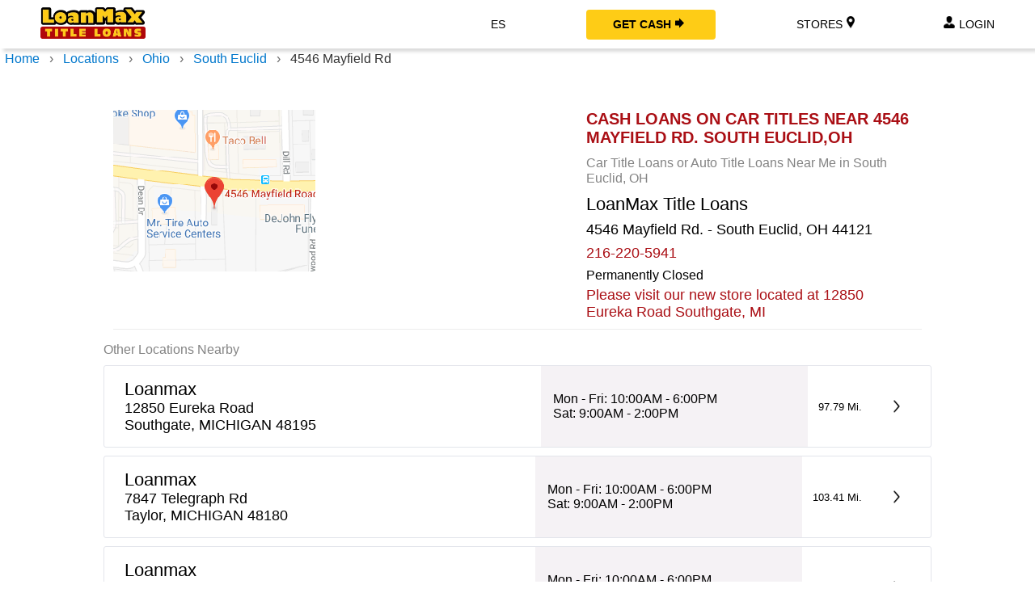

--- FILE ---
content_type: text/html; charset=utf-8
request_url: https://www.loanmaxtitleloans.net/locations/ohio/south-euclid/4546-mayfield-rd
body_size: 54903
content:






<!DOCTYPE html>
<html class="js webp webp-alpha webp-animation webp-lossless" lang="en" xmlns:ng="http://angularjs.org">
<head>
    <link rel="icon" href="/favicon.ico">
    <link rel="canonical" href="https://www.loanmaxtitleloans.net/locations/ohio/south-euclid/4546-mayfield-rd" />
    <link rel="alternate" hreflang="x-default" href="https://www.loanmaxtitleloans.net/locations/ohio/south-euclid/4546-mayfield-rd" />
    <link rel="alternate" hreflang="en" href="https://www.loanmaxtitleloans.net/locations/ohio/south-euclid/4546-mayfield-rd" />
    <link rel="alternate" hreflang="es" href="https://www.loanmaxtitleloans.net/es/locations/ohio/south-euclid/4546-mayfield-rd" />
    <script type="application/ld+json">
            {
  "@context": "https://schema.org",
  "@type": "BreadcrumbList",
  "itemListElement": [
    {
      "@type": "ListItem",
      "position": 1,
      "name": "Home",
      "item": "https://www.loanmaxtitleloans.net"
    },
    {
      "@type": "ListItem",
      "position": 2,
      "name": "Locations",
      "item": "https://www.loanmaxtitleloans.net/locations/"
    },
    {
      "@type": "ListItem",
      "position": 3,
      "name": "Ohio",
      "item": "https://www.loanmaxtitleloans.net/locations/ohio/"
    },
    {
      "@type": "ListItem",
      "position": 4,
      "name": "South Euclid",
      "item": "https://www.loanmaxtitleloans.net/locations/ohio/south-euclid/"
    },
    {
      "@type": "ListItem",
      "position": 5,
      "name": "4546 Mayfield Rd",
      "item": "https://www.loanmaxtitleloans.net/locations/ohio/south-euclid/4546-mayfield-rd/"
    }
  ]
}
    </script>
    

        <title>Title Loans near South Euclid, OH on 4546 Mayfield Rd.</title>
        <meta name="description" itemprop="description" content="LoanMax Title Loans - get cash loans on car titles in 20 minutes or less. Visit us at 4546 Mayfield Rd. in South Euclid, Ohio to get up to $10,000." />
    <script>!function(n,t){var i,r;if("object"==typeof exports&&"object"==typeof module)module.exports=t();else if("function"==typeof define&&define.amd)define([],t);else{i=t();for(r in i)("object"==typeof exports?exports:n)[r]=i[r]}}(window,function(){return function(n){function t(r){if(i[r])return i[r].exports;var u=i[r]={i:r,l:!1,exports:{}};return n[r].call(u.exports,u,u.exports,t),u.l=!0,u.exports}var i={};return t.m=n,t.c=i,t.d=function(n,i,r){t.o(n,i)||Object.defineProperty(n,i,{enumerable:!0,get:r})},t.r=function(n){"undefined"!=typeof Symbol&&Symbol.toStringTag&&Object.defineProperty(n,Symbol.toStringTag,{value:"Module"});Object.defineProperty(n,"__esModule",{value:!0})},t.t=function(n,i){var r,u;if((1&i&&(n=t(n)),8&i)||4&i&&"object"==typeof n&&n&&n.__esModule)return n;if(r=Object.create(null),t.r(r),Object.defineProperty(r,"default",{enumerable:!0,value:n}),2&i&&"string"!=typeof n)for(u in n)t.d(r,u,function(t){return n[t]}.bind(null,u));return r},t.n=function(n){var i=n&&n.__esModule?function(){return n.default}:function(){return n};return t.d(i,"a",i),i},t.o=function(n,t){return Object.prototype.hasOwnProperty.call(n,t)},t.p="",t(t.s=0)}([function(n,t,i){"use strict";function it(n){return(it="function"==typeof Symbol&&"symbol"==typeof Symbol.iterator?function(n){return typeof n}:function(n){return n&&"function"==typeof Symbol&&n.constructor===Symbol&&n!==Symbol.prototype?"symbol":typeof n})(n)}function yt(n){var t,f=n.props,r=0,i={},u;this.getSourceTypeFromLocalStorageByUrl=function(n){return t[n]?t[n]:u(n)};this.handleReceivedSourceTypeForUrl=function(n,u){!1===i[u]&&(r--,"invalid"!==n?i[u]=n:delete i[u],0===r&&(!function(n,t){for(var i in t)n[i]=t[i]}(t,i),localStorage.setItem("fslightbox-types",JSON.stringify(t))))};u=function(n){r++;i[n]=!1};f.disableLocalStorage?(this.getSourceTypeFromLocalStorageByUrl=function(){},this.handleReceivedSourceTypeForUrl=function(){}):(t=JSON.parse(localStorage.getItem("fslightbox-types")))||(t={},this.getSourceTypeFromLocalStorageByUrl=u)}function pt(n,t,i,r){var u=n.data,o=n.elements.sources,s=i/r,f=0,e;this.adjustSize=function(){if((f=u.maxSourceWidth/s)<u.maxSourceHeight)return i<u.maxSourceWidth&&(f=r),e();f=r>u.maxSourceHeight?u.maxSourceHeight:r;e()};e=function(){o[t].style.width=f*s+"px";o[t].style.height=f+"px"}}function wt(n,t){function f(n,i){r[t]=c(pt,[t,n,i]);r[t].adjustSize()}var o=this,r=n.collections.sourceSizers,i=n.elements,s=i.sourceAnimationWrappers,u=i.sourceMainWrappers,h=i.sources,c=n.resolve;this.runActions=function(n,i){h[t].classList.add(vt);s[t].classList.add(e);u[t].removeChild(u[t].firstChild);f(n,i);o.runActions=f}}function bt(n,t){var u,f=this,e=n.elements.sources,r=n.props,i=n.resolve(wt,[t]);this.handleImageLoad=function(n){var t=n.target,r=t.naturalWidth,u=t.naturalHeight;i.runActions(r,u)};this.handleVideoLoad=function(n){var t=n.target,r=t.videoWidth,f=t.videoHeight;u=!0;i.runActions(r,f)};this.handleNotMetaDatedVideoLoad=function(){u||f.handleYoutubeLoad()};this.handleYoutubeLoad=function(){var n=1920,t=1080;r.maxYoutubeDimensions&&(n=r.maxYoutubeDimensions.width,t=r.maxYoutubeDimensions.height);i.runActions(n,t)};this.handleCustomLoad=function(){setTimeout(function(){var n=e[t];i.runActions(n.offsetWidth,n.offsetHeight)})}}function l(n,t,i){var u=n.elements.sources,r=n.props.customClasses,f=r[t]?r[t]:"";u[t].className=i+" "+f}function p(n,t){var u=n.elements.sources,r=n.props.customAttributes,i;for(i in r[t])u[t].setAttribute(i,r[t][i])}function kt(n,t){var u=n.collections.sourceLoadHandlers,r=n.elements,i=r.sources,f=r.sourceAnimationWrappers,e=n.props.sources;i[t]=document.createElement("img");l(n,t,c);i[t].src=e[t];i[t].onload=u[t].handleImageLoad;p(n,t);f[t].appendChild(i[t])}function dt(n,t){var u=n.collections.sourceLoadHandlers,f=n.elements,i=f.sources,h=f.sourceAnimationWrappers,e=n.props,o=e.sources,s=e.videosPosters,r;i[t]=document.createElement("video");l(n,t,c);i[t].src=o[t];i[t].onloadedmetadata=function(n){u[t].handleVideoLoad(n)};i[t].controls=!0;p(n,t);s[t]&&(i[t].poster=s[t]);r=document.createElement("source");r.src=o[t];i[t].appendChild(r);setTimeout(u[t].handleNotMetaDatedVideoLoad,3e3);h[t].appendChild(i[t])}function gt(n,t){var f=n.collections.sourceLoadHandlers,u=n.elements,i=u.sources,e=u.sourceAnimationWrappers,o=n.props.sources;i[t]=document.createElement("iframe");l(n,t,"".concat(c," ").concat(r,"youtube-iframe"));i[t].src="https://www.youtube.com/embed/".concat(o[t].match(/^.*(youtu.be\/|v\/|u\/\w\/|embed\/|watch\?v=|\&v=)([^#\&\?]*).*/)[2]);i[t].allowFullscreen=!0;p(n,t);e[t].appendChild(i[t]);f[t].handleYoutubeLoad()}function ni(n,t){var u=n.collections.sourceLoadHandlers,r=n.elements,i=r.sources,f=r.sourceAnimationWrappers,e=n.props.sources;i[t]=e[t];l(n,t,"".concat(i[t].className," ").concat(c));f[t].appendChild(i[t]);u[t].handleCustomLoad()}function ti(n,t){var u=n.elements,i=u.sources,o=u.sourceAnimationWrappers,s=u.sourceMainWrappers;n.props.sources;i[t]=document.createElement("div");i[t].className="".concat(r,"invalid-file-wrapper ").concat(f);i[t].innerHTML="Invalid source";o[t].classList.add(e);o[t].appendChild(i[t]);s[t].removeChild(s[t].firstChild)}function ii(n){var t=n.collections,i=t.sourceLoadHandlers,r=t.sourcesRenderFunctions,u=n.core.sourceDisplayFacade,f=n.resolve;this.runActionsForSourceTypeAndIndex=function(t,e){var o;switch("invalid"!==t&&(i[e]=f(bt,[e])),t){case"image":o=kt;break;case"video":o=dt;break;case"youtube":o=gt;break;case"custom":o=ni;break;default:o=ti}r[e]=function(){return o(n,e)};u.displaySourcesWhichShouldBeDisplayed()}}function ri(){function u(){if(4!==n.readyState){if(2===n.readyState){var t;switch(r.getTypeFromResponseContentType(n.getResponseHeader("content-type"))){case"image":t="image";break;case"video":t="video";break;default:t="invalid"}n.onreadystatechange=null;n.abort();i(t)}}else i("invalid")}var t,i,n,r={isUrlYoutubeOne:function(n){var t=document.createElement("a");return t.href=n,"www.youtube.com"===t.hostname},getTypeFromResponseContentType:function(n){return n.slice(0,n.indexOf("/"))}};this.setUrlToCheck=function(n){t=n};this.getSourceType=function(f){if(r.isUrlYoutubeOne(t))return f("youtube");i=f;(n=new XMLHttpRequest).onreadystatechange=u;n.open("GET",t,!0);n.send()}}function ui(n,t,i){var r=n.props,u=r.types,f=r.type,e=r.sources,o=n.resolve;this.getTypeSetByClientForIndex=function(n){var t;return u&&u[n]?t=u[n]:f&&(t=f),t};this.retrieveTypeWithXhrForIndex=function(n){var r=o(ri);r.setUrlToCheck(e[n]);r.getSourceType(function(r){t.handleReceivedSourceTypeForUrl(r,e[n]);i.runActionsForSourceTypeAndIndex(r,n)})}}function fi(n,t){var e=n.componentsServices.hideSourceLoaderIfNotYetCollection,u=n.elements,s=u.sourceWrappersContainer,i=u.sourceMainWrappers,r;i[t]=document.createElement("div");i[t].className="".concat(v," ").concat(o," ").concat(f);i[t].innerHTML='<div class="fslightbox-loader"><div><\/div><div><\/div><div><\/div><div><\/div><\/div>';r=i[t].firstChild;e[t]=function(){i[t].contains(r)&&i[t].removeChild(r)};s.appendChild(i[t]),function(n,t){var i=n.elements,u=i.sourceMainWrappers,r=i.sourceAnimationWrappers;r[t]=document.createElement("div");u[t].appendChild(r[t])}(n,t)}function w(n,t,i,u){var f=document.createElementNS("http://www.w3.org/2000/svg","svg"),e;return f.setAttributeNS(null,"width",t),f.setAttributeNS(null,"height",t),f.setAttributeNS(null,"viewBox",i),e=document.createElementNS("http://www.w3.org/2000/svg","path"),e.setAttributeNS(null,"class","".concat(r,"svg-path")),e.setAttributeNS(null,"d",u),f.appendChild(e),n.appendChild(f),f}function rt(n,t){var i=document.createElement("div");return i.className="".concat(r,"toolbar-button ").concat(f),i.title=t,n.appendChild(i),i}function ei(n,t){var i=document.createElement("div");i.className="".concat(r,"toolbar");t.appendChild(i),function(n,t){var f=n.componentsServices,e=n.core.fullscreenToggler,u=n.data,o="M4.5 11H3v4h4v-1.5H4.5V11zM3 7h1.5V4.5H7V3H3v4zm10.5 6.5H11V15h4v-4h-1.5v2.5zM11 3v1.5h2.5V7H15V3h-4z",r=rt(t),i;r.title="Enter fullscreen";i=w(r,"20px","0 0 18 18",o);f.enterFullscreen=function(){u.isFullscreenOpen=!0;r.title="Exit fullscreen";i.setAttributeNS(null,"width","24px");i.setAttributeNS(null,"height","24px");i.setAttributeNS(null,"viewBox","0 0 950 1024");i.firstChild.setAttributeNS(null,"d","M682 342h128v84h-212v-212h84v128zM598 810v-212h212v84h-128v128h-84zM342 342v-128h84v212h-212v-84h128zM214 682v-84h212v212h-84v-128h-128z")};f.exitFullscreen=function(){u.isFullscreenOpen=!1;r.title="Enter fullscreen";i.setAttributeNS(null,"width","20px");i.setAttributeNS(null,"height","20px");i.setAttributeNS(null,"viewBox","0 0 18 18");i.firstChild.setAttributeNS(null,"d",o)};r.onclick=function(){u.isFullscreenOpen?e.exitFullscreen():e.enterFullscreen()}}(n,i),function(n,t){var i=rt(t,"Close");i.onclick=n.core.lightboxCloser.closeLightbox;w(i,"20px","0 0 24 24","M 4.7070312 3.2929688 L 3.2929688 4.7070312 L 10.585938 12 L 3.2929688 19.292969 L 4.7070312 20.707031 L 12 13.414062 L 19.292969 20.707031 L 20.707031 19.292969 L 13.414062 12 L 20.707031 4.7070312 L 19.292969 3.2929688 L 12 10.585938 L 4.7070312 3.2929688 z")}(n,i)}function oi(n){var i=n.props.sources,u=n.elements.container,t=document.createElement("div");t.className="".concat(r,"nav");u.appendChild(t);ei(n,t);i.length>1&&function(n,t){var h=n.componentsServices,c=n.props.sources,u=(n.stageIndexes,document.createElement("div")),i,e,o,s;u.className="".concat(r,"slide-number-container");i=document.createElement("div");i.className=f;e=document.createElement("span");h.setSlideNumber=function(n){return e.innerHTML=n};o=document.createElement("span");o.className="".concat(r,"slash");s=document.createElement("div");s.innerHTML=c.length;u.appendChild(i);i.appendChild(e);i.appendChild(o);i.appendChild(s);t.appendChild(u);setTimeout(function(){i.offsetWidth>55&&(u.style.justifyContent="flex-start")})}(n,t)}function si(n,t){var f=this,e=n.elements.sourceMainWrappers,o=n.props,r=0,i,u;this.byValue=function(n){return r=n,f};this.negative=function(){i(-u())};this.zero=function(){i(0)};this.positive=function(){i(u())};i=function(n){e[t].style.transform="translateX(".concat(n+r,"px)");r=0};u=function(){return(1+o.slideDistance)*innerWidth}}function ut(n,t,i,r){var e=n.elements.container,o=i.charAt(0).toUpperCase()+i.slice(1),u=document.createElement("div");u.className="".concat(nt," ").concat(nt,"-").concat(i);u.title="".concat(o," slide");u.onclick=t,function(n,t){var i=document.createElement("div");i.className="".concat(g," ").concat(f);w(i,"20px","0 0 20 20",t);n.appendChild(i)}(u,r);e.appendChild(u)}function u(n,t){var i=n.classList;i.contains(t)&&i.remove(t)}function hi(n){var r=this,t=n.core,u=t.eventsDispatcher,f=t.fullscreenToggler,e=t.globalEventsController,o=t.scrollbarRecompensor,s=n.data,i=n.elements,h=n.props,c=n.slideSwipingProps;this.isLightboxFadingOut=!1;this.runActions=function(){r.isLightboxFadingOut=!0;i.container.classList.add(tt);e.removeListeners();h.exitFullscreenOnClose&&s.isFullscreenOpen&&f.exitFullscreen();setTimeout(function(){r.isLightboxFadingOut=!1;c.isSwiping=!1;i.container.classList.remove(tt);document.documentElement.classList.remove(d);o.removeRecompense();document.body.removeChild(i.container);u.dispatch("onClose")},220)}}function ci(n){var c,l,i,a=n.collections.sourceMainWrappersTransformers,p=n.componentsServices,r=n.core,v=r.classFacade,f=r.slideIndexChanger,w=r.sourceDisplayFacade,b=r.stageManager,t=n.elements.sourceAnimationWrappers,o=n.stageIndexes,k=(c=function(){v.removeFromEachElementClassIfContains("sourceAnimationWrappers",h)},l=250,i=[],function(){i.push(!0);setTimeout(function(){i.pop();i.length||c()},l)});f.changeTo=function(n){o.current=n;b.updateStageIndexes();p.setSlideNumber(n+1);w.displaySourcesWhichShouldBeDisplayed()};f.jumpTo=function(n){var i=o.current;f.changeTo(n);v.removeFromEachElementClassIfContains("sourceMainWrappers",s);u(t[i],e);u(t[i],y);t[i].classList.add(h);u(t[n],e);u(t[n],h);t[n].classList.add(y);k();a[n].zero();setTimeout(function(){i!==o.current&&a[i].negative()},220)}}function ft(n){return n.touches?n.touches[0].clientX:n.clientX}function li(n){var t=n.core,r=t.lightboxCloser,u=t.fullscreenToggler,i=t.slideChangeFacade;this.listener=function(n){switch(n.key){case"Escape":r.closeLightbox();break;case"ArrowLeft":i.changeToPrevious();break;case"ArrowRight":i.changeToNext();break;case"F11":n.preventDefault();u.enterFullscreen()}}}function ai(n){var f=n.collections.sourceMainWrappersTransformers,t=n.elements,i=n.slideSwipingProps,r=n.stageIndexes,u;this.runActionsForEvent=function(n){var e,f,o;t.container.contains(t.slideSwipingHoverer)||t.container.appendChild(t.slideSwipingHoverer);e=t.container;f=k;(o=e.classList).contains(f)||o.add(f);i.swipedX=ft(n)-i.downClientX;u(r.current,"zero");void 0!==r.previous&&i.swipedX>0?u(r.previous,"negative"):void 0!==r.next&&i.swipedX<0&&u(r.next,"positive")};u=function(n,t){f[n].byValue(i.swipedX)[t]()}}function vi(n){var t,r=n.props.sources,u=n.resolve,i=n.slideSwipingProps,f=u(ai),e=(t=!1,function(){return!t&&(t=!0,requestAnimationFrame(function(){t=!1}),!0)});this.listener=1===r.length?function(){i.swipedX=1}:function(n){i.isSwiping&&e()&&f.runActionsForEvent(n)}}function yi(n){var u=n.collections.sourceMainWrappersTransformers,r=n.core.slideIndexChanger,f=n.elements.sourceMainWrappers,t=n.stageIndexes,i;this.runPositiveSwipedXActions=function(){void 0===t.previous||(i("positive"),r.changeTo(t.previous));i("zero")};this.runNegativeSwipedXActions=function(){void 0===t.next||(i("negative"),r.changeTo(t.next));i("zero")};i=function(n){f[t.current].classList.add(s);u[t.current][n]()}}function et(n,t){n.contains(t)&&n.removeChild(t)}function pi(n){var u=n.core.lightboxCloser,t=n.elements,f=n.resolve,i=n.slideSwipingProps,r=f(yi);this.runNoSwipeActions=function(){et(t.container,t.slideSwipingHoverer);i.isSourceDownEventTarget||u.closeLightbox();i.isSwiping=!1};this.runActions=function(){i.swipedX>0?r.runPositiveSwipedXActions():r.runNegativeSwipedXActions();et(t.container,t.slideSwipingHoverer);t.container.classList.remove(k);i.isSwiping=!1}}function wi(n){var r=n.resolve,t=n.slideSwipingProps,i=r(pi);this.listener=function(){t.isSwiping&&(t.swipedX?i.runActions():i.runNoSwipeActions())}}function bi(n){var i,r,t;r=(i=n).core.classFacade;t=i.elements;r.removeFromEachElementClassIfContains=function(n,i){for(var r=0;r<t[n].length;r++)u(t[n][r],i)},function(n){var i=n.core.eventsDispatcher,t=n.props;i.dispatch=function(n){t[n]&&t[n]()}}(n),function(n){var t=n.componentsServices,i=n.core.fullscreenToggler;i.enterFullscreen=function(){t.enterFullscreen();var n=document.documentElement;n.requestFullscreen?n.requestFullscreen():n.mozRequestFullScreen?n.mozRequestFullScreen():n.webkitRequestFullscreen?n.webkitRequestFullscreen():n.msRequestFullscreen&&n.msRequestFullscreen()};i.exitFullscreen=function(){t.exitFullscreen();document.exitFullscreen?document.exitFullscreen():document.mozCancelFullScreen?document.mozCancelFullScreen():document.webkitExitFullscreen?document.webkitExitFullscreen():document.msExitFullscreen&&document.msExitFullscreen()}}(n),function(n){var u=n.core,f=u.globalEventsController,e=u.windowResizeActioner,r=n.resolve,o=r(li),t=r(vi),i=r(wi);f.attachListeners=function(){document.addEventListener("mousemove",t.listener);document.addEventListener("touchmove",t.listener,{passive:!0});document.addEventListener("mouseup",i.listener);document.addEventListener("touchend",i.listener,{passive:!0});addEventListener("resize",e.runActions);document.addEventListener("keydown",o.listener)};f.removeListeners=function(){document.removeEventListener("mousemove",t.listener);document.removeEventListener("touchmove",t.listener);document.removeEventListener("mouseup",i.listener);document.removeEventListener("touchend",i.listener);removeEventListener("resize",e.runActions);document.removeEventListener("keydown",o.listener)}}(n),function(n){var i=n.core.lightboxCloser,t=n.resolve(hi);i.closeLightbox=function(){t.isLightboxFadingOut||t.runActions()}}(n);ot(n),function(n){var r=n.data,i=n.core.scrollbarRecompensor,t;i.addRecompense=function(){"complete"===document.readyState?t():addEventListener("load",function(){t();i.addRecompense=t})};t=function(){document.body.offsetHeight>innerHeight&&(document.body.style.marginRight=r.scrollbarWidth+"px")};i.removeRecompense=function(){document.body.style.removeProperty("margin-right")}}(n),function(n){var i=n.core,t=i.slideChangeFacade,r=i.slideIndexChanger,u=i.stageManager;n.props.sources.length>1?(t.changeToPrevious=function(){r.jumpTo(u.getPreviousSlideIndex())},t.changeToNext=function(){r.jumpTo(u.getNextSlideIndex())}):(t.changeToPrevious=function(){},t.changeToNext=function(){})}(n);ci(n),function(n){var i=n.core,r=i.classFacade,u=i.slideSwipingDown,f=n.elements.sources,t=n.slideSwipingProps,e=n.stageIndexes;u.listener=function(n){t.isSwiping=!0;t.downClientX=ft(n);t.swipedX=0;"VIDEO"===n.target.tagName||n.touches||n.preventDefault();var i=f[e.current];t.isSourceDownEventTarget=i&&i.contains(n.target)?!0:!1;r.removeFromEachElementClassIfContains("sourceMainWrappers",s)}}(n),function(n){function r(n){t[n]&&(t[n](),delete t[n])}var t=n.collections.sourcesRenderFunctions,u=n.core.sourceDisplayFacade,f=n.props,i=n.stageIndexes;u.displaySourcesWhichShouldBeDisplayed=function(){if(f.loadOnlyCurrentSource)r(i.current);else for(var n in i)r(i[n])}}(n),function(n){var t=n.stageIndexes,r=n.core.stageManager,i=n.props.sources.length-1;r.getPreviousSlideIndex=function(){return 0===t.current?i:t.current-1};r.getNextSlideIndex=function(){return t.current===i?0:t.current+1};r.updateStageIndexes=0===i?function(){}:1===i?function(){0===t.current?(t.next=1,delete t.previous):(t.previous=0,delete t.next)}:function(){t.previous=r.getPreviousSlideIndex();t.next=r.getNextSlideIndex()};r.isSourceInStage=i<=2?function(){return!0}:function(n){var u=t.current,r;return 0===u&&n===i||u===i&&0===n?!0:(r=u-n,-1===r||0===r||1===r)}}(n),function(n){var i=n.collections,f=i.sourceMainWrappersTransformers,r=i.sourceSizers,e=n.core.windowResizeActioner,t=n.data,o=n.elements.sourceMainWrappers,h=n.props,c=n.stageIndexes;e.runActions=function(){t.maxSourceWidth=innerWidth<992?innerWidth:.9*innerWidth;t.maxSourceHeight=.9*innerHeight;for(var n=0;n<h.sources.length;n++)u(o[n],s),n!==c.current&&f[n].negative(),r[n]&&r[n].adjustSize()}}(n)}function ki(n){var i=n.core.eventsDispatcher,u=n.data,t=n.elements,f=n.props.sources;u.isInitialized=!0,function(n){for(var i=n.collections.sourceMainWrappersTransformers,r=n.props.sources,u=n.resolve,t=0;t<r.length;t++)i[t]=u(si,[t])}(n);bi(n);t.container=document.createElement("div");t.container.className="".concat(r,"container ").concat(o," ").concat(e),function(n){var t=n.elements;t.slideSwipingHoverer=document.createElement("div");t.slideSwipingHoverer.className="".concat(r,"slide-swiping-hoverer ").concat(o," ").concat(v)}(n);oi(n),function(n){var r=n.core.slideSwipingDown,t=n.elements,u=n.props.sources,i;for(t.sourceWrappersContainer=document.createElement("div"),t.sourceWrappersContainer.className="".concat(v," ").concat(o),t.container.appendChild(t.sourceWrappersContainer),t.sourceWrappersContainer.addEventListener("mousedown",r.listener),t.sourceWrappersContainer.addEventListener("touchstart",r.listener,{passive:!0}),i=0;i<u.length;i++)fi(n,i)}(n);f.length>1&&function(n){var t=n.core.slideChangeFacade;ut(n,t.changeToPrevious,"previous","M18.271,9.212H3.615l4.184-4.184c0.306-0.306,0.306-0.801,0-1.107c-0.306-0.306-0.801-0.306-1.107,0L1.21,9.403C1.194,9.417,1.174,9.421,1.158,9.437c-0.181,0.181-0.242,0.425-0.209,0.66c0.005,0.038,0.012,0.071,0.022,0.109c0.028,0.098,0.075,0.188,0.142,0.271c0.021,0.026,0.021,0.061,0.045,0.085c0.015,0.016,0.034,0.02,0.05,0.033l5.484,5.483c0.306,0.307,0.801,0.307,1.107,0c0.306-0.305,0.306-0.801,0-1.105l-4.184-4.185h14.656c0.436,0,0.788-0.353,0.788-0.788S18.707,9.212,18.271,9.212z");ut(n,t.changeToNext,"next","M1.729,9.212h14.656l-4.184-4.184c-0.307-0.306-0.307-0.801,0-1.107c0.305-0.306,0.801-0.306,1.106,0l5.481,5.482c0.018,0.014,0.037,0.019,0.053,0.034c0.181,0.181,0.242,0.425,0.209,0.66c-0.004,0.038-0.012,0.071-0.021,0.109c-0.028,0.098-0.075,0.188-0.143,0.271c-0.021,0.026-0.021,0.061-0.045,0.085c-0.015,0.016-0.034,0.02-0.051,0.033l-5.483,5.483c-0.306,0.307-0.802,0.307-1.106,0c-0.307-0.305-0.307-0.801,0-1.105l4.184-4.185H1.729c-0.436,0-0.788-0.353-0.788-0.788S1.293,9.212,1.729,9.212z")}(n),function(n){for(var f,e,r=n.props.sources,u=n.resolve,o=u(yt),i=u(ii),s=u(ui,[o,i]),t=0;t<r.length;t++)"string"==typeof r[t]?(f=s.getTypeSetByClientForIndex(t),f?i.runActionsForSourceTypeAndIndex(f,t):(e=o.getSourceTypeFromLocalStorageByUrl(r[t]),e?i.runActionsForSourceTypeAndIndex(e,t):s.retrieveTypeWithXhrForIndex(t))):i.runActionsForSourceTypeAndIndex("custom",t)}(n);i.dispatch("onInit")}function ot(n){var u=n.collections.sourceMainWrappersTransformers,f=n.componentsServices,t=n.core,i=t.eventsDispatcher,e=t.lightboxOpener,o=t.globalEventsController,s=t.scrollbarRecompensor,h=t.sourceDisplayFacade,c=t.stageManager,l=t.windowResizeActioner,a=n.data,v=n.elements,r=n.stageIndexes;e.open=function(){var t=arguments.length>0&&void 0!==arguments[0]?arguments[0]:0;r.current=t;a.isInitialized?i.dispatch("onShow"):ki(n);c.updateStageIndexes();h.displaySourcesWhichShouldBeDisplayed();f.setSlideNumber(t+1);document.body.appendChild(v.container);document.documentElement.classList.add(d);s.addRecompense();o.attachListeners();l.runActions();u[r.current].zero();i.dispatch("onOpen")}}function di(){var r=localStorage.getItem("fslightbox-scrollbar-width"),n,t,u,f,i;return r?r:(n=function(){var t=document.createElement("div"),n=t.style;return n.visibility="hidden",n.width="100px",n.msOverflowStyle="scrollbar",n.overflow="scroll",t}(),t=function(){var n=document.createElement("div");return n.style.width="100%",n}(),document.body.appendChild(n),u=n.offsetWidth,n.appendChild(t),f=t.offsetWidth,document.body.removeChild(n),i=u-f,localStorage.setItem("fslightbox-scrollbar-width",i.toString()),i)}function st(){return(st=gi()?Reflect.construct:function(n,t,i){var r=[null],u;return r.push.apply(r,t),u=new(Function.bind.apply(n,r)),i&&ht(u,i.prototype),u}).apply(null,arguments)}function gi(){if("undefined"==typeof Reflect||!Reflect.construct||Reflect.construct.sham)return!1;if("function"==typeof Proxy)return!0;try{return Date.prototype.toString.call(Reflect.construct(Date,[],function(){})),!0}catch(n){return!1}}function ht(n,t){return(ht=Object.setPrototypeOf||function(n,t){return n.__proto__=t,n})(n,t)}function nr(n){return function(n){if(Array.isArray(n))return b(n)}(n)||function(n){if("undefined"!=typeof Symbol&&Symbol.iterator in Object(n))return Array.from(n)}(n)||function(n,t){if(n){if("string"==typeof n)return b(n,t);var i=Object.prototype.toString.call(n).slice(8,-1);return("Object"===i&&n.constructor&&(i=n.constructor.name),"Map"===i||"Set"===i)?Array.from(n):"Arguments"===i||/^(?:Ui|I)nt(?:8|16|32)(?:Clamped)?Array$/.test(i)?b(n,t):void 0}}(n)||function(){throw new TypeError("Invalid attempt to spread non-iterable instance.\nIn order to be iterable, non-array objects must have a [Symbol.iterator]() method.");}()}function b(n,t){(null==t||t>n.length)&&(t=n.length);for(var i=0,r=new Array(t);i<t;i++)r[i]=n[i];return r}function ct(){for(var i,n=document.getElementsByTagName("a"),r=function(t){function o(u,f){n[t].hasAttribute(f)&&(fsLightboxInstances[i].props[u][r]=n[t].getAttribute(f))}var i,e,s,r,c;if(!n[t].hasAttribute("data-fslightbox"))return"continue";i=n[t].getAttribute("data-fslightbox");e=n[t].getAttribute("href");fsLightboxInstances[i]||(fsLightboxInstances[i]=new FsLightbox);s=null;s="#"===e.charAt(0)?document.getElementById(e.substring(1)):e;fsLightboxInstances[i].props.sources.push(s);fsLightboxInstances[i].elements.a.push(n[t]);r=fsLightboxInstances[i].props.sources.length-1;n[t].onclick=function(n){n.preventDefault();fsLightboxInstances[i].open(r)};o("types","data-type");o("videosPosters","data-video-poster");o("customClasses","data-class");o("customClasses","data-custom-class");for(var l=["href","data-fslightbox","data-type","data-video-poster","data-class","data-custom-class"],f=n[t].attributes,h=fsLightboxInstances[i].props.customAttributes,u=0;u<f.length;u++)-1===l.indexOf(f[u].name)&&"data-"===f[u].name.substr(0,5)&&(h[r]||(h[r]={}),c=f[u].name.substr(5),h[r][c]=f[u].value)},t=0;t<n.length;t++)r(t);i=Object.keys(fsLightboxInstances);window.fsLightbox=fsLightboxInstances[i[i.length-1]]}i.r(t);var a,r="fslightbox-",lt="".concat(r,"styles"),k="".concat(r,"cursor-grabbing"),o="".concat(r,"full-dimension"),f="".concat(r,"flex-centered"),d="".concat(r,"open"),s="".concat(r,"transform-transition"),v="".concat(r,"absoluted"),g="".concat(r,"slide-btn"),nt="".concat(g,"-container"),y="".concat(r,"fade-in"),h="".concat(r,"fade-out"),e=y+"-strong",tt=h+"-strong",at="".concat(r,"opacity-"),vt="".concat(at,"1"),c="".concat(r,"source");"object"===("undefined"==typeof document?"undefined":it(document))&&((a=document.createElement("style")).className=lt,a.appendChild(document.createTextNode(".fslightbox-absoluted{position:absolute;top:0;left:0}.fslightbox-fade-in{animation:fslightbox-fade-in .25s cubic-bezier(0,0,.7,1)}.fslightbox-fade-out{animation:fslightbox-fade-out .25s ease}.fslightbox-fade-in-strong{animation:fslightbox-fade-in-strong .25s cubic-bezier(0,0,.7,1)}.fslightbox-fade-out-strong{animation:fslightbox-fade-out-strong .25s ease}@keyframes fslightbox-fade-in{from{opacity:.65}to{opacity:1}}@keyframes fslightbox-fade-out{from{opacity:.35}to{opacity:0}}@keyframes fslightbox-fade-in-strong{from{opacity:.3}to{opacity:1}}@keyframes fslightbox-fade-out-strong{from{opacity:1}to{opacity:0}}.fslightbox-cursor-grabbing{cursor:grabbing}.fslightbox-full-dimension{width:100%;height:100%}.fslightbox-open{overflow:hidden;height:100%}.fslightbox-flex-centered{display:flex;justify-content:center;align-items:center}.fslightbox-opacity-0{opacity:0!important}.fslightbox-opacity-1{opacity:1!important}.fslightbox-scrollbarfix{padding-right:17px}.fslightbox-transform-transition{transition:transform .3s}.fslightbox-container{font-family:Arial,sans-serif;position:fixed;top:0;left:0;background:linear-gradient(rgba(30,30,30,.9),#000 1810%);z-index:1000000000;-webkit-user-select:none;-moz-user-select:none;-ms-user-select:none;user-select:none;-webkit-tap-highlight-color:transparent}.fslightbox-container *{box-sizing:border-box}.fslightbox-svg-path{transition:fill .15s ease;fill:#ddd}.fslightbox-nav{height:45px;width:100%;position:absolute;top:0;left:0}.fslightbox-slide-number-container{display:flex;justify-content:center;align-items:center;position:relative;height:100%;font-size:15px;color:#d7d7d7;z-index:0;max-width:55px;text-align:left}.fslightbox-slide-number-container .fslightbox-flex-centered{height:100%}.fslightbox-slash{display:block;margin:0 5px;width:1px;height:12px;transform:rotate(15deg);background:#fff}.fslightbox-toolbar{position:absolute;z-index:3;right:0;top:0;height:100%;display:flex;background:rgba(35,35,35,.65)}.fslightbox-toolbar-button{height:100%;width:45px;cursor:pointer}.fslightbox-toolbar-button:hover .fslightbox-svg-path{fill:#fff}.fslightbox-slide-btn-container{display:flex;align-items:center;padding:12px 12px 12px 6px;position:absolute;top:50%;cursor:pointer;z-index:3;transform:translateY(-50%)}@media (min-width:476px){.fslightbox-slide-btn-container{padding:22px 22px 22px 6px}}@media (min-width:768px){.fslightbox-slide-btn-container{padding:30px 30px 30px 6px}}.fslightbox-slide-btn-container:hover .fslightbox-svg-path{fill:#f1f1f1}.fslightbox-slide-btn{padding:9px;font-size:26px;background:rgba(35,35,35,.65)}@media (min-width:768px){.fslightbox-slide-btn{padding:10px}}@media (min-width:1600px){.fslightbox-slide-btn{padding:11px}}.fslightbox-slide-btn-container-previous{left:0}@media (max-width:475.99px){.fslightbox-slide-btn-container-previous{padding-left:3px}}.fslightbox-slide-btn-container-next{right:0;padding-left:12px;padding-right:3px}@media (min-width:476px){.fslightbox-slide-btn-container-next{padding-left:22px}}@media (min-width:768px){.fslightbox-slide-btn-container-next{padding-left:30px}}@media (min-width:476px){.fslightbox-slide-btn-container-next{padding-right:6px}}.fslightbox-down-event-detector{position:absolute;z-index:1}.fslightbox-slide-swiping-hoverer{z-index:4}.fslightbox-invalid-file-wrapper{font-size:22px;color:#eaebeb;margin:auto}.fslightbox-video{object-fit:cover}.fslightbox-youtube-iframe{border:0}.fslightbox-loader{display:block;margin:auto;position:absolute;top:50%;left:50%;transform:translate(-50%,-50%);width:67px;height:67px}.fslightbox-loader div{box-sizing:border-box;display:block;position:absolute;width:54px;height:54px;margin:6px;border:5px solid;border-color:#999 transparent transparent transparent;border-radius:50%;animation:fslightbox-loader 1.2s cubic-bezier(.5,0,.5,1) infinite}.fslightbox-loader div:nth-child(1){animation-delay:-.45s}.fslightbox-loader div:nth-child(2){animation-delay:-.3s}.fslightbox-loader div:nth-child(3){animation-delay:-.15s}@keyframes fslightbox-loader{0%{transform:rotate(0)}100%{transform:rotate(360deg)}}.fslightbox-source{position:relative;z-index:2;opacity:0}")),document.head.appendChild(a));window.FsLightbox=function(){var n=this;this.props={sources:[],customAttributes:[],customClasses:[],types:[],videosPosters:[],slideDistance:.3};this.data={isInitialized:!1,maxSourceWidth:0,maxSourceHeight:0,scrollbarWidth:di(),isFullscreenOpen:!1};this.slideSwipingProps={isSwiping:!1,downClientX:null,isSourceDownEventTarget:!1,swipedX:0};this.stageIndexes={};this.elements={a:[],container:null,slideSwipingHoverer:null,sourceWrappersContainer:null,sources:[],sourceMainWrappers:[],sourceAnimationWrappers:[]};this.componentsServices={enterFullscreen:null,exitFullscreen:null,hideSourceLoaderIfNotYetCollection:[],setSlideNumber:function(){}};this.resolve=function(t){var i=arguments.length>1&&void 0!==arguments[1]?arguments[1]:[];return i.unshift(n),st(t,nr(i))};this.collections={sourceMainWrappersTransformers:[],sourceLoadHandlers:[],sourcesRenderFunctions:[],sourceSizers:[]};this.core={classFacade:{},eventsDispatcher:{},fullscreenToggler:{},globalEventsController:{},lightboxCloser:{},lightboxOpener:{},lightboxUpdater:{},scrollbarRecompensor:{},slideChangeFacade:{},slideIndexChanger:{},slideSwipingDown:{},sourceDisplayFacade:{},stageManager:{},windowResizeActioner:{}};ot(this);this.open=function(t){return n.core.lightboxOpener.open(t)};this.close=function(){return n.core.lightboxCloser.closeLightbox()}};window.fsLightboxInstances={};ct();window.refreshFsLightbox=function(){var n,t;for(n in fsLightboxInstances)t=fsLightboxInstances[n].props,fsLightboxInstances[n]=new FsLightbox,fsLightboxInstances[n].props=t,fsLightboxInstances[n].props.sources=[],fsLightboxInstances[n].elements.a=[];ct()}}])})</script>



    <style>.large-12{padding:12px}@media only screen and (min-width:64.063em){.column,.columns{position:relative;padding-left:.9375rem;padding-right:.9375rem;width:100%;float:left}.medium-3{width:25%}}.small-6{width:50%;position:relative;float:left;-webkit-box-sizing:border-box;-moz-box-sizing:border-box;box-sizing:border-box}.small-6:before,.small-6::after{-webkit-box-sizing:border-box;-moz-box-sizing:border-box;box-sizing:border-box}.row:before,.row:after{content:" ";display:table;-webkit-box-sizing:border-box;-moz-box-sizing:border-box;box-sizing:border-box}.row:after{clear:both}.row{max-width:77.5rem;width:100%;margin-left:auto;margin-right:auto;margin-top:0;margin-bottom:0}*,*:before,*:after{webkit-box-sizing:border-box;-moz-box-sizing:border-box;box-sizing:border-box}</style>
    <style>*{margin:0;padding:0;border:0;outline:0}html{height:100%}html,body,div,span,applet,object,iframe,h1,h2,h3,h4,h5,h6,p,blockquote,pre,a,abbr,acronym,address,big,cite,code,font,small,strong,dl,dt,dd,ol,ul,li,form,label,table,caption,tbody,tfoot,thead,tr,th,td{border:0;font-family:inherit;font-size:100%;font-style:inherit;font-weight:inherit;margin:0;outline:0;padding:0;vertical-align:baseline}.clearfix:after{clear:both;content:" ";display:block;font-size:0;height:0;line-height:0;visibility:hidden;width:0}.preload-container{position:absolute;top:-9999px;left:-9999px}.hide{display:none}img{height:auto;border:none}a{transition:color .2s ease-in;-moz-transition:color .2s ease-in;-webkit-transition:color .2s ease-in;text-decoration:none;color:inherit}a:hover{text-decoration:none}ul{margin:0;padding:0}ul li{list-style:none;font-size:13px;color:#999;line-height:20px;font-weight:600}body{width:100%;height:100%;font-family:'Open Sans',sans-serif;font-size:13px}input[type="text"],textarea,select,button,input[type="submit"],input[type="button"]{-webkit-box-sizing:border-box;-moz-box-sizing:border-box;box-sizing:border-box;font-family:'Open Sans',sans-serif}.mini-button{background-color:#fff;box-shadow:none!important;color:#690a0a!important;border:1px solid #720808;padding:6px!important;letter-spacing:1px}.mini-button:hover{box-shadow:none;color:#690a0a!important;border:1px solid #720808;padding:6px!important;letter-spacing:1px}h1{font-size:42px;font-weight:300;color:#fff;text-transform:uppercase}.thankyou-page-inner-h1{font-size:16px;font-weight:300;color:#fff;text-transform:uppercase;line-height:16px;padding:0}.virginia-agreement p{text-align:left!important;font-size:12px!important;color:#000!important;line-height:12px!important}h2{font-size:22px;font-weight:700;color:#838383;padding:10px 0}h3{font-size:18px;font-weight:700;color:#d2363c;padding:10px 0}h4{font-size:16px;font-weight:700;color:#838383;padding:10px 0}h5{font-size:14px;font-weight:700;color:#999;padding:10px 0 5px 0}p{font-size:13px;padding:10px 0;line-height:21px;font-weight:600}strong{font-weight:700}.txtred{color:#d2363c}.common{margin-left:-3%}.link{font-weight:600;font-size:13px;color:#d2363c;text-decoration:underline}.link:hover{text-decoration:none}.list-check li{background:url(/site/app/assets/images/shared/icon-check.png) no-repeat 0 12px;padding-left:25px}.benefits{padding:0 20px 15px 0}.form-head{font-size:19px;color:#fff;text-align:center;font-weight:700;padding-bottom:10px;line-height:22px}.form-head span{font-size:11px;text-transform:uppercase;font-weight:600;display:block;letter-spacing:.6px;line-height:20px}label{color:#fff;font-size:12px;padding:2px 0;display:block;font-weight:700;text-transform:uppercase}input[type="email"],input[type="text"],input[type="number"],input[type="tel"],input[type="vin"],textarea,select{font-size:12px;color:#000;font-weight:600;padding:7px;border-radius:5px;-webkit-border-radius:5px;-moz-border-radius:5px;margin-bottom:10px;width:100%}#form-container{max-width:700px;margin:0 auto}#form-container span.error{margin-bottom:4px}#form-container fieldset legend{font-size:16px;color:#fff;padding:5px 0 10px 0;font-weight:bold}#form-container select{padding:6px 7px 7px 7px;display:block}#form-container input,#form-container textarea,#form-container input[type=tel],#form-container input[type=email]{width:100%;box-sizing:border-box;display:block;padding:7px}#form-container input[type="button"],#form-container input[type="submit"]{background:url(/site/app/assets/images/shared/button-bg.png) repeat-x;border:1px #951d22 solid;padding:5px 10px;color:#fff;font-weight:700;font-size:13px;cursor:pointer;border-radius:5px;-moz-border-radius:5px;-webkit-border-radius:5px;margin-top:5px}@media(min-width:1026px)and (max-width:1083px){.finished_click{display:inline-block;margin-bottom:5px}.call-us{font-size:14px}.topbar-links{text-align:right}.topbar-links li a{font-size:13px}.logo{margin-top:10px}.logo-img{height:auto;width:auto;max-height:60px;margin-bottom:1px}#banner h1{font-size:34px}#banner h1 span{font-size:34px}#page-title{margin-top:0}.thankyou-page-inner-h1{font-size:16px;font-weight:300;color:#fff;text-transform:uppercase;line-height:16px;padding:0}}@media(min-width:200px)and (max-width:1025px){.finished_click{float:right;margin:5px;display:inline-block}.thankyou-page-inner-h1{font-size:16px;font-weight:300;color:#fff;text-transform:uppercase;line-height:16px;padding:0}#page-title h1{position:relative;text-shadow:-3px 2px 4px #696969;font-size:25px}.more-nav{padding:10px 0 0 0}.more-nav ul li{margin:0 15px}.quote-now-content{}.quote-now-button{}.logo-area{background:#fff;z-index:999;height:100%;padding-top:0;padding-bottom:1px}.logo-img{height:auto;width:auto}.main-nav{width:auto;float:none;text-align:center;margin-left:0;padding-top:25px}.head-right{float:none;width:auto;padding-top:25px;margin-left:0}.banner-car-title{font-size:24px}#banner h1{font-size:34px;line-height:36px}#banner h1 span{font-size:36px;line-height:18px}.form-head{font-size:19px}.wbg{display:none}.banner-icons{width:100%}.one-fourth{float:none;width:auto;padding-bottom:10px}.footer-links{margin:0 3%}.quote-now-content{float:none;width:auto;text-align:center}.quote-now-button{float:none;text-align:center;margin-top:25px}.footer-content{width:auto}.process .one-third{float:none;width:auto;padding-bottom:10px}.step-img{width:auto}.step-content{padding-top:8px}.banner-content{padding-top:20px}.one-half{float:none;width:auto}.banner-icons,.banner-content p{float:none}.banner-content{margin:auto}.nav-area li{font-size:12px!important;margin:0 2%!important}.nav-area p{font-size:11px}.navlogo{height:45px;margin-bottom:15px;margin-left:auto;margin-right:auto;display:block;float:none}.banner-feature{padding:8px 5px}.banner-feature p{}.round-icon{top:22px;position:relative;display:block;padding:4px 0 0 9px;width:41px;height:41px;border-radius:50%;border:2px solid #d2363c;vertical-align:middle}.round-icon span{font-size:28px;color:#d2363c;display:inline-block;height:54px;vertical-align:middle}.menu-icon{display:block}.menu-icon{color:#d2363c;z-index:999;height:55px;line-height:33px;padding:0 40px 0 15px;position:relative;text-transform:uppercase;font-weight:bold;position:absolute;right:0;top:0;cursor:pointer}.menu-icon a span::after{content:"";position:absolute;display:block;height:0;top:55%;margin-top:-8px;right:15px;width:23px;box-shadow:0 2px 0 2px #d2363c,0 10px 0 2px #d2363c,0 18px 0 2px #d2363c}.main-nav ul{display:none}.alter-nav{display:block}.logo{margin:auto;text-align:center;padding-top:0;width:100%;height:100%;float:left;position:relative}.topbar-content,.more-nav{text-align:center}.banner-form{padding:0}#banner{background-color:rgba(88,88,88,.3)}.header-container{background:url(/site/app/assets/images/shared/bannerWbg2.png) no-repeat;background-size:cover;position:relative;overflow:hidden;width:100%}.logo-area{background:#fff;z-index:999;height:63px;padding-top:0;width:100%}.logo-img{height:100%;float:none}.header{padding:0 0 0 0}.banner-wrapper{padding:0 15px 15px}.banner-content{margin-bottom:15px;padding:0}.nav-area{background-color:#d2363c;padding:15px}.nav-area li{margin:0!important;color:#fff}.nav-area .txtred{color:#fff}.nav-area ul li a{width:100%;display:block;padding:5px}.topbar{background-color:#d2363c;margin-top:15px}.smlinks{visibility:visible;opacity:1;transition-delay:0s}.topbar .contact{text-align:center;float:none!important;color:#fff!important}.topbar .contact .txtred{color:#fff!important}.topbar-links li{display:block;margin:45px;font-size:14px;font-weight:800;margin:0;color:#fff;padding:5px 0}.topbar-links li a:hover{color:#720808!important}.showMenu{display:none}.step-img{padding-bottom:30px}.round-icon{top:7px;position:relative;display:block;padding:4px 0 0 8px;width:41px;height:41px;border-radius:50%;border:3px solid #d2363c;vertical-align:middle}.round-icon span{font-size:28px;color:#d2363c;display:inline-block;height:54px;vertical-align:middle}}.banner-form legend{background:#d2363c;padding:10px!important}.banner-content h1 span{color:#fff000;font-size:45px;line-height:60px}.header-bar{background-color:#d2363c;margin-top:1px;position:relative;padding:15px}.wrapper{}.nav-area li{display:inline-block;font-size:14px;font-weight:800;margin:0 4%}.expanded .nav-area li{display:block}.nav-area a:hover,a:focus{color:#d2363c}.nav-area p{padding:0 5px;color:#ccc}.dsign{width:22px!important}.location_wrapper{margin-top:15px;min-height:350px}.footer-legal{padding:30px 0;background-color:#ebebeb}.footer-legal p{font-size:11px;padding:0;text-align:center}.footer-legal a{font-size:11px;padding:0;text-align:center;display:block}.pb{width:100%;height:1em;border-radius:4px}.pb-img{background:url(/site/app/assets/images/shared/bg-pattern.png) repeat}#pb-inside{height:inherit;border-top-left-radius:4px;border-bottom-left-radius:4px;border-top-right-radius:4px;border-bottom-right-radius:4px;border-bottom:1px solid #aaa;-webkit-transition:width 1s ease-in-out;-moz-transition:width 1s ease-in-out;-o-transition:width 1s ease-in-out;transition:width 1s ease-in-out;background:url(/site/app/assets/images/shared/process-bar.png) repeat-x}.thankyou-page-inner{margin-top:20px}.errorStep{display:none;background-color:#720808!important;padding:5px!important;color:#fff;font-style:italic;font-size:11px}.row{max-width:77.5rem}select[disabled]{background:#ddd}.steps{display:none}.footer-legal p{text-align:left}.footer-legal a{display:inline-block;color:#d2363c}.footer-copy{padding:15px 30px;border-top:1px solid #e8e8e8}.footer-copy p{color:gray;padding-left:5px;font-size:12px;margin:0}.footer-copy .title{font-weight:bold;line-height:16px}.footer-copy .state-section{border-bottom:1px solid #ebebeb;margin-bottom:10px}#congrats,#twostep-congrats{display:none}#nearestLocation p{padding:0;font-size:12px;font-weight:700;line-height:14px}.nearestLocImg-wrapper{width:40%;display:inline-block;top:-42px;position:relative}#nearLoc-link{padding-top:15px;display:block}#nearestLocation{display:inline-block;width:50%;margin-left:15px}.directions-btn{width:100%;font-size:14px;padding:8px;text-align:center}.nearestLoc-container{position:relative;display:none}#nearestLoc-call{margin:0;background:transparent;border:none;padding:4px 0;box-shadow:none}.call-store-text{margin-top:12px}#nc-state-message{display:none}#il-state-message{display:none}#nm-state-message{display:none}.lds-ellipsis{position:relative;width:64px;height:64px;margin:auto;display:block}.lds-ellipsis div{position:absolute;top:27px;width:11px;height:11px;border-radius:50%;background:#fff;animation-timing-function:cubic-bezier(0,1,1,0)}.lds-ellipsis div:nth-child(1){left:6px;animation:lds-ellipsis1 .6s infinite}.lds-ellipsis div:nth-child(2){left:6px;animation:lds-ellipsis2 .6s infinite}.lds-ellipsis div:nth-child(3){left:26px;animation:lds-ellipsis2 .6s infinite}.lds-ellipsis div:nth-child(4){left:45px;animation:lds-ellipsis3 .6s infinite}body,html,h1,h2,h3,h4,h5,h6,button,ul,li,p,input,label,input[type="text"]{font-family:'Kanit','Century Gothic','Avenir','Roboto','Heiti SC','STHeiti','Avenir','Trebuchet MS','Arial','sans‑serif';font-weight:200}.loading{position:fixed}.wrapper{overflow-x:hidden}.uppercase{text-transform:uppercase}.light{font-weight:200}.bold{font-weight:700}.medium-italics{font-weight:500;font-style:italic}#cashWidget label{font-weight:500!important;font-size:13px;padding-left:0}#cashWidget select[disabled]{background-color:#e3e5eb}#cashWidget select{position:relative}#cashWidget select::before{content:" ";width:9px;height:4px;position:absolute;top:0;left:0}.cash-widget-img select::before{background:url(/site/app/assets/images/loanmax/select-arrow.png);background-size:cover}#cashWidget input{font-weight:300;font-size:13px;color:#000}#form-container select{font-size:13px;font-weight:300}#cashWidget input::placeholder{color:#000;opacity:1}#cashWidget input:-ms-input-placeholder{color:#7e7d7d}#cashWidget input::-ms-input-placeholder{color:#7e7d7d}#cashWidget fieldset .row>div:nth-of-type(odd){padding-left:0;padding-right:15px}#cashWidget fieldset .row>div:nth-of-type(even){padding-right:0;padding-left:15px}#form-container input[type="button"],#form-container input[type="submit"]{background:none;background-image:linear-gradient(#aa0f15 2%,#ee040a 50%,#aa0f15 50%);border:1px solid #7d181c}.nd_telephone_tab{position:fixed;right:-250px;width:300px;top:82px;z-index:99999;background-color:#aa0f15;display:flex;border-radius:40px;border:2px solid #fff;align-items:center;padding:5px}.nd_telephone_tab:hover{transition:all .5s ease-in-out;transform:translate(-155px,0);-webkit-transform:translate(-155px,0);-o-transform:translate(-155px,0);-moz-transform:translate(-155px,0)}.nd_telephone_tab img{width:100%;max-width:34px;height:34px;margin:0 15px 0 4px}.nd_telephone_tab p{color:#fff;padding:0;font-size:12px;font-weight:600;line-height:21px}.nd_telephone_tab h6{color:#fff;font-size:17px;line-height:21px;font-weight:300}.bar1,.bar2,.bar3{width:23px;height:3px;background-color:#333;margin:5px 0;transition:.4s}.overlay{display:none;background-color:#000;position:fixed;height:100vh;width:100vh}.row_max{width:100%;max-width:1200px}.cta_phone img{max-width:353px;width:23vw}.form-head{font-size:22px;font-weight:400}.form-head span{font-size:12px;font-weight:500}#pb-inside{background:none;background-color:#870005;border-bottom:none}.nd_LM_header{display:-ms-flexbox;display:-webkit-flex;display:flex;justify-content:space-between;align-items:center;padding:0 0 0 50px;height:60px;position:relative;box-shadow:4px 4px 4px rgba(35,35,35,.16)}.nd_LM_header .nav-links a{margin:0 50px;background-color:transparent;color:#000;text-transform:uppercase;font-size:14px;line-height:21px;padding:8px 0;border-radius:4px;font-weight:400;justify-content:center;align-items:center}.nd_LM_header .nav-links a img{width:10px;margin:0 5px}.nd_LM_header .nav-links a.yellow{background-color:#fecc16;width:160px;font-weight:600}.nd_LM_header .logo-img{max-width:130px;width:100%;min-width:65px}.hero-textblock{flex-basis:20%;left:70px;display:-ms-flexbox;display:-webkit-flex;display:flex;flex-direction:column;justify-content:center;align-items:center}.textblock-content{flex-direction:column;justify-content:center}.hero-textblock li{display:-ms-flexbox;display:-webkit-flex;display:flex;font-weight:300;color:#000;font-size:18px;line-height:35px}.hero-textblock li::before{content:" ";width:20px;height:33px;margin-right:5px;background-size:15px;background-position:center;background-repeat:no-repeat;position:relative;display:inline-block}.hero-textblock-img li::before{background-image:url(/site/app/assets/images/loanmax/dark-green-check.png)}.hero-textblock h1{color:#aa0f15;font-weight:700;line-height:98px;font-size:92px}.hero-textblock h6{font-size:21px;font-weight:300;line-height:29px}.nd_LM_cashWidget{flex-basis:23%;min-width:365px}.nd_LM_cashWidget .banner-form-in{background:#aa0f15;max-height:800px;min-width:330px;padding:10px}.nd_LM_cashWidget .banner-form legend{background:#aa0f15;font-weight:400!important}.nd_LM_hero{align-items:center;display:-ms-flexbox;display:-webkit-flex;display:flex;padding:22px 22px 0;background-repeat:no-repeat;background-size:cover;justify-content:center;overflow:hidden}.nd_LM_hero>div>div{position:relative}.nd_LM_hero .hero-person-container{}.nd_LM_hero .hero-person-container .hero-person-img{width:509px;position:absolute;bottom:27px}.flex{display:-ms-flexbox;display:-webkit-flex;display:flex}.flex_row_center{justify-content:center;margin:auto}.flex_column_center{flex-direction:column;justify-content:center;align-items:center}.cta_wrapper{position:relative}.cta1_group{justify-content:center}.cta1_group>div,.cta1_group a{position:relative;padding:10px;background-color:#fff;margin:10px;align-items:center;flex-basis:25%;min-width:236px;min-height:150px;box-shadow:0 0 70px 0 rgba(0,0,0,.08)}.cta1_group>div>picture{height:50px;width:105px}.cta1_group>div>img,.cta1_group>div>picture>img,.cta1_group>a>img{height:50px;width:50px;margin-right:10px}.cta1_group h5{font-size:25px;font-weight:300;padding:0;color:#000}.cta1_group p{padding:0;font-weight:300;color:#000;font-size:16px}.cta1_group h4{padding:0;font-weight:300;color:#000;font-size:32px}.cta1_group .cta1_downarrow{position:absolute;right:-39px;top:5px;width:50px;z-index:99}.cta1_group .cta1_uparrow{position:absolute;right:-47px;bottom:5px;width:45px;height:19px;z-index:99}.cta2{position:relative;overflow:hidden}.cta2 .first{position:relative;border:1px solid #ececec;margin-right:15px}.cta2 .first h2{color:#aa0f15}.cta2 .first>div p{min-width:295px;font-size:18px;color:#000;font-weight:300;line-height:36px;max-width:350px}.cta2>div{flex-basis:50%;justify-content:center;align-items:center;padding:0 30px;max-height:574px;max-width:50%}.cta2_person{position:relative;max-width:420px;left:-45px;margin-left:-30px;width:32vw}.cta2 .first>div{position:relative;top:-5px;left:-62px;padding:0;margin:10px;width:100%}.cta2_redbg>div:first-child{max-width:575px}.cta2 ul li{font-size:21px;line-height:39px;margin-left:15px;color:#fff;font-weight:300}.yellowBullet li::before{content:"•";color:#fecc16;font-weight:bold;display:inline-block;width:1em;margin-left:-1em;font-size:18px;text-align:center}.cta2_redbg{background-color:#aa0f15}.cta2_redbg h2{color:#fff;font-size:38px;line-height:40px;letter-spacing:-1px}.app_icons a{display:inline-block;margin:20px 5px 0 0;width:100%}.cta2_appbuttons{width:212px;max-width:100%}.cta3{justify-content:center;align-items:center;flex-direction:column;padding:30px;position:relative;z-index:2}.cta3 li{display:inline-block;font-weight:300;margin-left:10px;color:#000;font-size:20px;line-height:25px;letter-spacing:1px}.cta3 h1{text-transform:none;font-size:60px;color:#aa0f15}.cta3 h3{color:#000;font-size:38px;line-height:49px}.cta3 a,.hero-textblock a{background-color:#aa0f15;font-weight:600;color:#fff;text-transform:uppercase;padding:15px 35px;border-radius:3px;margin:15px 0 0 0;font-size:20px;text-align:center}.cta3 li::before{content:" ";width:20px;height:20px;top:6px;background-size:16px;background-position:center;background-repeat:no-repeat;position:relative;display:inline-block;margin-right:4px}.cta3bg li::before{background-image:url(/site/app/assets/images/loanmax/check.png)}.cta3::before{content:" ";position:absolute;width:108%;height:100%;top:-56px;left:0;transform-origin:top left;transform:skewY(1.5deg);z-index:-1;background-color:#fff}.cta3::after{content:" ";position:absolute;width:108%;height:100%;left:0;top:85px;transform-origin:top left;transform:skewY(-1.5deg);z-index:-1;background-color:#fff}.cta4{position:relative;overflow:hidden;padding:30px 0;justify-content:center}.cta4:before{}.cta4>div{justify-content:center;align-items:center;flex-direction:column;padding:90px 30px;flex-basis:50%}.cta4 img{max-width:420px;width:100%;display:block;margin:auto}.cta4 .yellowbg{background-color:#fecc16;margin-right:15px}.cta4 .inner-content{max-width:470px;align-items:stretch;width:100%}.cta4 .graybg{background-color:#e3e5eb}.cta4 h2{color:#aa0f15;font-size:45px;line-height:40px;text-align:center}.cta4 p{text-align:center;color:#000;font-weight:300;font-size:18px;line-height:28px;text-align:center}.cta5{justify-content:center;align-items:center;padding:0 40px 60px;justify-content:center;align-items:center;flex-direction:column;position:relative;z-index:3;margin-top:30px}.cta5::before{content:" ";position:absolute;width:108%;height:100%;top:-85px;left:0;transform-origin:top left;transform:skewY(1.5deg);z-index:-1;background-color:#fff}.cta5::after{content:" ";position:absolute;width:108%;height:100%;top:85px;left:0;transform-origin:top left;transform:skewY(-1.5deg);z-index:-1;background-color:#fff}.cta5>div{justify-content:center;align-items:center}.cta5 h2{font-size:45px;margin-left:15px;color:#000}.cta5 .sections{justify-content:center;align-items:center;width:100%}.cta5 .sections>div{justify-content:center;align-items:center;flex-basis:33%;min-height:200px;margin-right:15px;background-size:cover;background-repeat:no-repeat;overflow:hidden;background-position:center}.cta5 .sections>div a{justify-content:center;align-items:center;flex-direction:column;padding:100px 0;position:relative;height:100%;display:block;min-height:245px}.cta5 .sections>div a p{color:#000;position:absolute;bottom:0;background-color:rgba(254,254,254,.59);width:100%;text-align:center;font-weight:300;font-size:20px}.cta5 .sections>div a>div{background-color:rgba(177,177,177,.59);padding:20px;border-radius:50%}.cta5 .sections>div a img{width:60px;height:60px}.cta6{overflow:hidden;position:relative;background-color:#aa0f15;flex-direction:column;justify-content:center;align-items:center;padding:100px 40px 40px}.cta6 a{background-color:#fecc16;color:#000;text-transform:uppercase;font-weight:600;padding:15px 35px;font-size:18px;border-radius:3px}.cta6 h2{color:#fecc16;padding:0;font-size:45px;line-height:40px;margin-bottom:5px}.cta6 h4{color:#fff;padding:0 0 30px 0;font-size:28px;line-height:40px}.cta7{position:relative;padding:56px 40px;background-size:cover}.cta7_home::before{content:" ";position:absolute;width:108%;transform-origin:left;transform:skewY(1.5deg);z-index:999;background-color:#aa0f15;height:55px;top:-54px}.cta7 .blue_btn{background-color:#4285f4;color:#000;font-weight:400;padding:8px 20px!important;text-transform:uppercase;border-radius:4px;font-size:16px;width:100%;height:inherit;padding:15px!important}.cta7 .inner_container{background-color:#fff;padding:30px;max-width:1200px;width:100%}.cta7 .inner_container .nd_accordion{display:none}.cta7 .inner_container .panel{padding:0;border:0}.nd_location_container .cta6{overflow:inherit;margin-bottom:40px}.nd_location_container .cta5::after{transform:skewY(-.8deg)}.nd_location_container .cta6::after{content:" ";position:absolute;width:108%;height:100%;top:7px;left:0;transform-origin:top left;transform:skewY(1.5deg);z-index:-1;background-color:#aa0f15}.nd_location_container .cta7 .inner_container.columnStyle{flex-direction:column;max-width:1000px}.nd_location_container .cta7 .inner_container.columnStyle .first{justify-content:space-between}.nd_location_container .cta7 .inner_container{padding:30px 60px}.nd_location_container .nd_accordion{padding:15px 0;margin:0}.nd_location_container .nd_accordion span{font-size:32px;padding-bottom:0;font-weight:200}.nd_location_container .cta5::before{content:none}.nd_location_container .cta7 .inner_container.columnStyle .first #finish_click{padding:15px 20px}.cta7 .inner_container.columnStyle .nd_accordion{background-color:transparent!important;color:#000;align-items:center;display:flex}.cta7 .inner_container.columnStyle .nd_accordion img{width:18px;margin-left:15px}.cta7 .inner_container.columnStyle .nd_accordion.active img{transform:rotate(180deg)}.cta7 .inner_container.columnStyle .panel{border:none}.cta7 .inner_container.columnStyle .nd_accordion:hover{color:#000}.cta7 .inner_container.columnStyle .first>div{width:inherit;flex-basis:44%}.cta7 .inner_container.columnStyle .first{flex-direction:row;flex-wrap:wrap;align-items:flex-start;border-bottom:1px solid #ececec;margin-bottom:15px;padding:0}.cta7 .inner_container.columnStyle .first,.cta7 .inner_container.columnStyle .last{flex:1 1 auto}.cta7 .inner_container.columnStyle h2.background{margin:0}.cta7 .inner_container.columnStyle h2.background::before{border-top:none}.cta7 .inner_container.columnStyle .first #finish_click{margin:0;margin-top:0}.cta7 .inner_container.columnStyle .first div:nth-child(3){flex-basis:12%;flex:1 1 auto}.cta7 .inner_container.columnStyle .last{border:none;padding:0}.cta7 .inner_container.columnStyle .last h3{display:none}.cta7 .inner_container.columnStyle .blue_btn{margin:0}.nd_location_container .cta7 .inner_container.columnStyle .first h3{width:100%;max-width:none}.cta7 .inner_container.columnStyle .last ul{margin-left:15px}.cta7 .inner_container.columnStyle .first #locationWidgetForm .large-6.column{display:flex;flex-direction:column}.cta7 .inner_container.columnStyle .first #locationWidgetForm .large-6.column input[type="text"]{margin-right:15px}.nd_addressWrapper .last.state_list.secondary,.cta7_home .last.state_list.secondary{display:none}@media only screen and (max-width:743px){}.cta7 .inner_container .first{align-items:center;text-align:center;padding:0 30px 0 0;flex-basis:55%}.cta7_home .blue_btn{margin-bottom:0}.cta7 .inner_container .first #locationWidgetForm .large-6.column{padding:0!important}.cta7 .inner_container .first>div{width:100%}.cta7 .inner_container .first,.cta7 .inner_container .last{flex-direction:column}.cta7 .inner_container .last{border-left:1px solid #ececec;padding:0 30px;flex-basis:75%}.cta7 .inner_container .last ul{margin-top:30px;flex-wrap:wrap;margin-left:15px;flex-direction:column;max-height:223px;width:100%}.cta7 .inner_container h3{color:#000;font-size:32px;line-height:40px;padding:0;margin-bottom:15px}.cta7 .inner_container .last .state_item{margin-bottom:15px;width:100%;max-width:170px}.cta7 .inner_container .last .state_item a{font-weight:300;color:#000;font-size:15px;text-decoration:none}.cta7 .first .form-inner>.row>.column{width:100%;padding:30px}.cta7 #finish_click{border:none!important;color:#000!important;background:transparent!important;background-color:#fecc16!important;width:100%;border-radius:3px!important;text-transform:uppercase;padding:15px!important;margin:0;font-size:16px!important;font-weight:600!important}.cta7 h2{font-size:32px;margin-top:30px;text-align:center;color:#000}.cta7 .inner_container .first h3,.cta7 .inner_container .first>div{max-width:356px}.cta7 .inner_container h3{letter-spacing:-1.2px}.cta7 input[type="text"]{border-color:#e3e5eb;box-shadow:none;border-radius:3px;font-size:20px;font-weight:200;padding:10px;height:inherit}.cta7 .results_info_text{font-size:16px;color:#000;font-weight:300}.cta7 input[type="text"]:focus{text-align:left}.cta7 input[type="text"]::placeholder{color:#bfc6d9;text-align:center;opacity:1}.cta7 input[type="text"]:-ms-input-placeholder{color:#bfc6d9;text-align:center}.cta7 input[type="text"]::-ms-input-placeholder{color:#bfc6d9;text-align:center}.cta7 h2.background{position:relative;z-index:1;margin:15px 0}.cta7 h2.background::before{border-top:2px solid #dfdfdf;content:"";margin:0 auto;position:absolute;top:50%;left:0;right:0;bottom:0;width:95%;z-index:-1}.cta7 h2.background span{background:#fff;padding:0 15px;font-weight:300}.nd_location_container{}#nd_locationStores{flex-direction:column}.nd_locationItem{justify-content:flex-start;align-items:center;margin-bottom:5px;border:1px solid #ececec;height:100px}.nd_locationItem span{width:100%}.nd_locationItem .location_details{flex-basis:50%;padding:7px}.nd_locationItem .location_details b{display:block;font-size:22px;font-weight:500}.nd_locationItem .location_details span{font-size:18px;width:100%}#nd_locationResultSet{margin:10px auto}.nd_locationItem .location_hours,.nd_locationItem .location_distance{background-color:#f5f5f5;padding:15px;flex-direction:column;align-items:center;justify-content:center;height:100px}.nd_locationItem .location_hours{flex-basis:30%;margin-right:5px;min-width:330px;font-size:16px}.nd_locationItem .location_distance{min-width:100px;text-align:center;font-size:22px;font-weight:400}.nd_locationItem .location_hours span{display:block}.nd_locationItem .right{flex-basis:50%;align-items:center}.nd_locationItem .img_container{width:100%;max-width:60px}.nd_locationItem a{width:100%}.nd_locationItem img{width:8px;height:16px;margin:auto;display:block}.nd_addressWrapper{flex-direction:column}.nd_addressWrapper .store_details_container{justify-content:space-between;margin-top:50px;padding-bottom:10px;border-bottom:1px solid #ececec;width:100%;max-width:1000px}.nd_addressWrapper .store_details_container>div{margin-right:15px}.nd_addressWrapper .companyName{font-size:22px;font-weight:500;margin-bottom:8px;display:block}.store_details{flex-basis:40%}.store_details>span{margin-bottom:8px;font-weight:300;color:#000;font-size:18px}.nd_addressWrapper .link{font-size:18px;color:#aa0f15;font-weight:300;text-decoration:none}.nd_location_container .cta7 .inner_container.columnStyle .panel,.nd_addressWrapper .cta7 .inner_container.columnStyle .panel{margin-left:15%}.store_details .store_phone{margin-bottom:8px}.store_links{flex-direction:column;flex-basis:15%;margin-right:0!important}.store_links a{padding:12px 20px;border-radius:4px;margin-bottom:15px;text-align:center;font-size:18px;width:252px}.store_links a img{width:12px;top:-2px;position:relative}.about_store{margin-top:35px;flex-direction:column}.about_store h4{font-size:22px;font-weight:500;padding:0;margin:0}.about_store p{font-size:16px;font-weight:300}.store_hours>span{margin-bottom:5px;display:block;font-size:16px;font-weight:300}.address_block{display:inline-block;margin-bottom:8px}.store_map_img{width:250px;max-height:200px;background-position:center;background-size:cover;overflow:hidden}.red_btn{background-color:#aa0f15;color:#fff;padding:8px 12px;font-weight:400}.call_btn{border:1px solid #fecc16;padding:8px 12px;font-weight:400}.nd_quote{padding:80px 40px;background-size:cover;justify-content:center;align-items:center;overflow:hidden}.nd_quote .form-head{font-size:28px;line-height:43px;text-transform:uppercase;font-weight:200}.nd_quote #form-container fieldset legend{background-color:#a5181d;padding:5px 12px;font-weight:300}.nd_quote label{font-weight:300!important}.nd_quote #form-container input[type="button"],.nd_quote #form-container input[type="submit"]{font-size:16px;font-weight:400;padding:3px 12px}.nd_quote fieldset{border-radius:4px}.quote_page .cta5::before{content:none}.quote_page .cta5::after{top:13px;transform:skewY(1.5deg)}.quote_page .secondary{display:none}.nd_quote .form-head span{font-size:15px;line-height:13px;text-transform:none;font-weight:300}.nd_quote>div{background:#a5181d;max-width:500px;overflow:hidden;padding:10px;border-radius:4px}.nd_quote legend{background:transparent}.hero-person-img-mobile{display:none}.nd_address_container .cta6{padding:100px 40px}.nd_address_container .cta6::before{content:" ";position:absolute;width:108%;height:100%;top:-325px;left:0;transform-origin:top left;transform:skewY(-.8deg);z-index:1;background-color:#fff}.nd_address_container .cta6::after{content:" ";position:absolute;width:108%;height:100%;top:295px;left:0;transform-origin:top left;transform:skewY(1.5deg);z-index:1;background-color:#fff}@media only screen and (max-width:1024px){.cta_phone img{min-width:197px;margin-left:-30px}.nd_quote>div{max-width:405px}.nd_quote .form-head{font-size:21px;line-height:30px}.nd_quote .form-head span{font-size:11px}.nd_quote #form-container fieldset legend{font-size:13px}.nd_quote label{font-size:9px}.nd_LM_header{padding:0 0 0 30px}.nd_LM_header .nav-links a{font-size:14px;margin:0 30px}.nd_LM_header .nav-links a.yellow{max-width:130px}.hero-person-container{display:none}.nd_LM_hero>div>div{}.nd_locationItem .location_details b{font-size:20px}.nd_locationItem .location_details span{font-size:16px;font-weight:300}.nd_locationItem .location_hours{font-size:16px;font-weight:300}.nd_locationItem .location_distance{font-size:18px}.nd_locationItem,.nd_locationItem .location_hours,.nd_locationItem .location_distance{}.nd_locationItem .img_container{width:60px}.nd_location_container .cta7 .inner_container.columnStyle{max-width:685px;padding-bottom:15px}.nd_location_container .nd_accordion span{font-size:25px}.nd_location_container .cta7 .inner_container{padding:30px}.nd_location_container .cta7 h2.background span{font-size:32px;font-weight:200}.nd_location_container .cta7 .inner_container .first h3,.cta7 .inner_container .first>div{max-width:250px}.nd_location_container .cta7 .inner_container.columnStyle .first #finish_click{padding:11px 20px!important}.nd_location_container .cta7 .inner_container .first h3,.nd_location_container .cta7 .inner_container .first>div{max-width:250px}.nd_location_container .cta7 .inner_container.columnStyle .first #locationWidgetForm .large-6.column input[type="text"]{font-size:16px;min-width:158px;padding:5px}.nd_location_container .cta7 .inner_container.columnStyle .first h3{font-size:25px}.nd_location_container .cta7 .results_info_text{font-size:14px}.nd_location_container #nd_locationResultSet{max-width:840px}.nd_address_container .cta7 .inner_container.columnStyle .nd_accordion{padding-bottom:0}.nd_addressWrapper .store_details_container{max-width:840px;padding:0 15px}.nd_address_container .store_links a{width:228px}.nd_address_container .about_store{max-width:840px;padding:0 0 30px 0}.nd_address_container .cta6::before{top:-260px;transform:skewY(-1deg)}.nd_address_container .cta6::after{top:260px;transform:skewY(2.5deg)}.hero-textblock li::before{height:33px}.nd_LM_hero{height:initial}.hero-textblock{left:0;flex-basis:40%}.cta1_group h5{font-size:16px}.cta1_group p{font-size:14px}.cta1_group h4{font-size:17px}.cta1_group>div,.cta1_group a{flex-basis:25%;min-width:217px;min-height:110px}.cta1_group>div>picture{height:50px;width:50px}.cta1_group>div>img,.cta1_group>a>img{width:51px;height:51px;margin-right:0}.cta1_group .cta1_downarrow{right:-25px;width:30px}.cta1_group .cta1_uparrow{right:-24px;width:30px;height:11.75px}.cta2>div{padding:30px;min-height:396px}.cta2 .first>div p{min-width:0}.cta2_person{max-width:250px;position:relative;top:-11%;left:0;margin-left:-55px;width:29vw}.cta2 .first>div{position:relative;left:0;padding:0;margin:10px;width:100%;max-width:63%;min-width:222px}.cta2 .first h2,.cta2_redbg h2{}.cta2 .first>div p{font-size:14px;line-height:23px}.cta2_redbg>div:first-child{top:-19px;position:relative}.cta2 ul li{font-size:14px;line-height:20px}.cta3{padding:0}.cta3 h1{font-size:33px;line-height:33px}.cta3 h3{font-size:21px;line-height:27px;padding:0}.cta3 li{font-size:14px;line-height:14px}.cta3 a,.hero-textblock a{font-size:12px}.cta3::before{top:-66px;left:0}.cta3::after{top:62px;left:0}.cta4{padding:0}.cta4 img{max-width:235px}.cta4 h2{padding:0;font-size:25px;line-height:22px}.cta4 p{font-size:14px;line-height:20px}.cta4>div{padding:90px 30px 75px}.cta5 h2{font-size:25px;line-height:39px}.cta5 .sections{max-width:668px}.cta5 .sections>div a p{font-size:14px;line-height:11px}.cta5 .sections>div a{padding:19px 0;min-height:137px}.cta5 .sections>div{min-height:0;max-height:137px;min-width:215px}.cta5 .sections .first{}.cta5{padding:0 40px 40px}.cta5::after{top:32px}.cta5::before{top:-40px}.cta6 h2{font-size:24px;line-height:21px}.cta6 h4{font-size:16px;line-height:21px;padding:0 0 20px 0}.cta6{padding:60px 40px 40px}.cta6 a{font-size:14px;line-height:22px;padding:9px 35px}.cta7 input[type="text"]{height:40px;font-size:11px}.cta7 #finish_click{padding:11px!important;font-size:12px!important}.cta7 h2.background span{font-size:17px;line-height:21px}.cta7 h2.background{margin:0;padding:0}.cta7 .blue_btn{padding:11px!important;font-size:12px!important;margin-bottom:0}.cta7 .results_info_text{font-size:12px;padding:5px 0 0 0}.cta7 .inner_container{max-width:763px;padding:15px}.cta7 .inner_container h3{font-size:20px;line-height:21px;letter-spacing:-.4px}.cta7 .inner_container .last .state_item a{font-size:11px;line-height:30px}.cta7 .inner_container .first{flex-basis:42%;padding-right:15px}.cta7 .inner_container .first h3,.cta7 .inner_container .first>div{max-width:210px}.cta7 .inner_container .last{flex-basis:57%}.cta7 .inner_container .last ul{max-height:184px;margin-top:10px}.cta7 .inner_container .last .state_item{margin-bottom:0;max-width:34%;margin-right:15px}.form-head{font-size:17px}.form-head span{font-size:9px}#form-container fieldset legend{font-size:14px}label{font-size:10px;padding-left:0!important}#cashWidget input{font-size:10px;max-height:30px}#form-container select{font-size:10px;max-height:30px}#form-container input[type="button"],#form-container input[type="submit"]{font-size:11px}.nd_LM_cashWidget .banner-form-in{max-width:296px}}.nd_addressWrapper .nd_accordion{display:none;font-weight:400;align-items:center;padding:8px}.nd_addressWrapper .nd_accordion img{width:15px}.nd_addressWrapper .panel{border:none;padding:0 0 30px 0}.nd_addressWrapper .info_container{flex-direction:column}.nd_addressWrapper .info_container .gray_accordion span{font-size:16px;text-transform:uppercase}.nd_accordion.active img{transform:rotate(180deg)}.show-small{display:none}.nd_show_medium{display:none}.nd_hide_medium{display:-webkit-box;display:-moz-box;display:-ms-flexbox;display:-webkit-flex;display:flex}@media only screen and (max-width:767px){.nd_addressWrapper .first{order:3}.nd_addressWrapper .second{order:1;flex:1 1 auto}.nd_addressWrapper .third{order:2;flex:1 1 auto}.nd_addressWrapper .store_details_container{flex-direction:column}.cta7 .inner_container .first,.cta7 .inner_container .last{flex-basis:auto}.store_details_container{margin-top:0!important}.store_map_img{height:220px;background-size:cover;overflow:hidden;margin-right:0!important;margin-bottom:15px}.store_links{margin-right:0!important;padding:15px}.store_details{padding:15px}.store_map_img img{max-width:none!important;width:100%}}@media only screen and (max-width:767px){.nd_show_medium{display:-webkit-box;display:-moz-box;display:-ms-flexbox;display:-webkit-flex;display:flex}.nd_hide_medium{display:none}.nd_addressWrapper .nd_accordion{display:flex}.about_store{display:none}.nd_addressWrapper .store_details_container{flex-direction:column}.store_details_container{margin-top:0!important}.nd_addressWrapper .store_details_container>div{margin-right:0;flex:1 1 auto}.store_map_img{background-color:#f9f7f2;margin-bottom:15px}.store_links{margin-right:0!important;padding:15px}.store_details{padding:15px}.store_map_img img{display:block;margin:auto}}@media only screen and (max-width:767px){.nd_telephone_tab{display:none}.mobile_fixed{position:absolute;top:0;z-index:999;width:100%}.nd_LM_hero{padding:0;flex-direction:column;background-image:none!important}.nd_LM_hero>div{flex-direction:column}.nd_LM_hero>div>div h6{font-size:15px;font-weight:300}.hero-person-container{display:-ms-flexbox;display:-webkit-flex;display:flex;order:1;justify-content:center;background-repeat:no-repeat;background-size:cover;background-position:top}.hero-textblock{order:2}.nd_LM_cashWidget{order:3}.hero-person-img{display:none}.hero-person-img-mobile{position:relative;display:block;bottom:-55px}.cta1_group{flex-direction:column}.cta1_group .cta1_downarrow{transform:rotate(90deg);top:102px;right:-8px}.cta1_group .cta1_uparrow{transform:rotate(90deg);top:102px;left:-4px}.cta2,.cta3,.cta4,.cta5,.cta6,.cta5 .sections{flex-direction:column}.cta2_person{max-width:230px;top:0}.cta2 .first{margin:0;border-right:none;min-height:336px;justify-content:flex-start;align-items:flex-start;padding:0}.cta2 .first>div{margin-left:180px;padding:15px}.cta2 .first>div p{max-width:300px;font-size:13px}.cta2_person{max-width:235px}.cta2_redbg{position:relative}.cta2_redbg::before{content:" ";position:absolute;width:100%;height:44px;top:-15px;left:0;transform-origin:left;transform:skewY(-.7deg);z-index:999;background-color:#aa0f15}.cta3 h1{text-align:center;font-size:20px;margin:0}.cta3 h3{padding:0}.cta4 .yellowbg{margin-right:0}.cta4{display:block}.app_icons{flex-direction:column}.nd_LM_cashWidget .banner-form-in{min-width:inherit}.cta7{padding:30px 15px 15px}.cta7 .inner_container{flex-direction:column}.cta7 .inner_container .last{border:none;justify-content:center;align-items:center;text-align:center}.cta7 .inner_container .last ul{flex-direction:column;justify-content:center;align-items:center;margin-left:0}.cta7 .inner_container .last ul li::before{content:""}.cta5 .sections>div{margin-right:0;width:100%;margin-bottom:20px}.home_container .cta1_group{}.home_container .cta5{padding-top:30px}}@media only screen and (max-width:500px){.location_hours{display:none}.nd_locationItem .location_details{flex-basis:88%;padding:10px}.nd_locationItem .right{flex-basis:24%}.nd_locationItem .img_container{min-width:inherit;width:40px}}@media only screen and (max-width:767px){.quote_page .cta7{padding:15px}.quote_page .state_list{width:100%}.quote_page .state_list.secondary .nd_accordion img{top:7px}.nd_quote .form-head{font-size:22px;line-height:30px;font-weight:400}.nd_quote>div{border-radius:0}.nd_quote fieldset{border-radius:0}.nd_quote .form-head span{font-size:11px;text-transform:uppercase}.nd_quote #form-container fieldset legend{font-size:18px;font-weight:400}.nd_quote label{font-size:13px;font-weight:500!important}.nd_LM_header .logo-img{max-width:86px}.nd_LM_header{box-shadow:none;padding:0 25px}.nd_LM_hero .hero-person-container{max-width:none;height:279px;top:0;width:100%;flex:1 1 auto}.hero-textblock h1{font-size:64px;line-height:68px}.nd_LM_hero>div>div h6{font-size:15px;font-weight:300;line-height:15px}.nd_location_container .cta6{display:none}.nd_location_container .nd_locationItem .location_hours{display:none}.nd_location_container .nd_locationItem .right{justify-content:flex-end}.nd_locationItem,.nd_locationItem .location_hours,.nd_locationItem .location_distance{height:100px}.nd_locationItem .location_details span{font-size:18px;font-weight:300}.cta3 a,.hero-textblock a{font-size:15px;line-height:23px;max-height:45px;padding:11px 31px}.nd_locationItem .location_distance,.nd_locationItem .img_container{width:62px;min-width:0}.nd_locationItem .location_distance{font-size:22px}.nd_locationItem .location_details b{font-size:22px}.form-head{font-size:22px;line-height:34px}.form-head span{font-size:12px;line-height:12px}label{font-size:13px;line-height:19px}.hero-textblock li{font-size:14px;line-height:21px}#cashWidget input,#form-container select{max-height:38px}#cashWidget input,#form-container select{font-size:13px;line-height:19px}#form-container input[type="button"],#form-container input[type="submit"]{font-size:14px}.cta1_group .cta1_downarrow{width:52px}.cta1_group .cta1_uparrow{width:52px;height:20.75px}.cta1_group h4{font-size:32px;line-height:42px}.hero-textblock li::before{}.yellowBullet{min-width:175px}.cta7 .blue_btn{margin-bottom:10px}.cta1_group>div>img,.cta1_group>a>img{width:73px;height:73px}.app_icons a{margin:10px 5px 0 0}.show-small{display:inline-block}.cta2 .first>div{position:absolute;top:-5px;left:108px;padding:0;margin:10px}.cta2>div{min-height:340px;max-width:100%}.cta2>div .cta_phone{max-width:200px}.cta2>div .cta_phone img{max-width:60%;min-width:190px;position:relative;margin-left:0}.cta2_redbg h2{position:absolute;top:-54%;font-size:25px;width:200%;line-height:29px}.cta2_redbg div:nth-child(1){top:12px;left:15px;min-width:162px;position:relative}.cta2_redbg div:nth-child(2){position:relative;top:60px;min-width:184px}.cta2_appbuttons{max-width:144px}.cta2 .first h2,.cta2 .first p{padding:0}.cta2 .first{min-height:269px!important;z-index:-1}.cta2_redbg::before{width:100%;height:100%;transform-origin:top left;transform:skewY(-4deg);z-index:-1;left:0;top:0}.cta2_redbg::after{content:" ";position:absolute;width:100%;height:100%;top:92%;left:0;transform-origin:right;transform:skewY(4deg);z-index:999;background-color:#fff}.cta2 .first p{max-width:250px!important}.cta2 .first h2{font-size:25px;line-height:31px}.cta2_person{max-width:191px!important;left:8px}.cta3{padding:5px}.cta3 h1{font-size:28px}.cta3 h3{font-size:22px}.cta3::before{transform:skewY(-4deg);top:56px}.cta3::after{transform:skewY(-4deg)}.cta4::before{content:" ";position:absolute;width:100%;height:100%;top:-90.5%;transform-origin:top left;transform:skewY(-4deg);z-index:999;background-color:#fff}.cta4 div:nth-child(1){position:relative;overflow:hidden}.cta4 div:nth-child(2){padding:15px 30px 30px}.cta4>div:nth-child(1)::before{content:" ";position:absolute;width:100%;height:100%;top:86%;left:0;transform-origin:top left;transform:skewY(4deg);background-color:#e3e5eb}.cta5::before,.cta5::after{content:none}.cta5 .sections>div{min-height:215px}.cta4 h2{font-size:34px;line-height:30px;padding:0;margin:5px 0 10px}.cta4 p{font-size:14px;padding:0;margin:0}.cta4 p span{font-style:italic;font-weight:500}.cta5 .title_header{flex-direction:column;margin-bottom:30px}.cta5 .title_header h2{font-size:34px;line-height:38px;padding:0;color:#000}.cta5 .sections>div a p{font-size:22px;font-weight:300;line-height:20px}.cta5 .sections>div a{padding:108px 0}.cta6{padding:40px 15px}.cta6 h2{font-size:32px;text-align:center;letter-spacing:-1.5px;line-height:34px;margin-bottom:15px}.cta6 h4{letter-spacing:-1.5px;text-align:center;font-size:28px;line-height:34px}.cta6 a{font-size:18px;font-weight:600}.cta7{padding:80px 15px 15px}.cta7 .inner_container{padding:20px}.cta7 .inner_container h3{font-size:30px;letter-spacing:-1.5px}.cta7_home{overflow:hidden}.cta7_home::before{content:" ";position:absolute;width:100%;height:100%;top:-100%;transform-origin:top left;transform:skewY(4deg);background-color:#aa0f15}.cta7 .results_info_text{padding:0}.cta7 .last{padding:0!important}.cta7 .last>div{width:100%}.cta7 .inner_container .panel{margin:0 -20px}.cta7 .inner_container .last ul li:first-child{border-top:1px solid #e3e5eb}.cta7 .inner_container .last .state_item{margin-bottom:0;width:100%;border-bottom:1px solid #e3e5eb;padding:10px;max-width:none}.cta7 .inner_container .first h3,.cta7 .inner_container .first>div{max-width:none}.cta7 .inner_container .last ul{max-height:none}.cta7 .inner_container .last h3{max-width:222px;line-height:34px;margin:10px 0 20px 0}.cta7 .results_info_text{font-size:16px}.cta7 .inner_container .last .state_item a{font-size:15px;line-height:34px}.cta7 .inner_container.columnStyle .first{flex-direction:column;flex-wrap:nowrap}.cta7 .inner_container.columnStyle .first #locationWidgetForm .large-6.column{display:block}.cta7 .inner_container.columnStyle .first #locationWidgetForm .large-6.column input{margin-right:0}.cta7 .inner_container.columnStyle .first>div{width:100%;max-width:none;flex:1 1 auto}.cta7 .inner_container.columnStyle .first div:nth-child(3){flex-basis:auto}.cta7 .inner_container.columnStyle h2.background::before{border-top:2px solid #dfdfdf}.cta7 input[type="text"]{font-size:20px}.cta7 h2.background{padding:10px 0}.cta7 h2.background span{font-size:32px;line-height:40px}#form-container input[type="button"],#form-container input[type="submit"],.cta7 .blue_btn{font-size:16px!important}.nd_location_container .cta7{padding:15px}.nd_location_container .cta7 .inner_container h3{font-size:22px}.nd_location_container .cta7 h2.background span{font-size:16px;font-weight:400}.nd_location_container .results_info_text{display:none}.nd_location_container .cta7 h2.background::before{top:55%}.nd_location_container .second_or{display:none}.nd_location_container .last{display:none}.nd_location_container .cta5,.nd_location_container .cta6{display:none}.nd_address_container .cta6{display:none}.nd_addressWrapper .store_details_container{justify-content:flex-start;padding:0}.nd_addressWrapper .store_details_container .store_map_img{height:127px;background-position:center;margin:0;width:100%;display:flex;justify-content:center}.store_map_img img{position:relative;min-width:767px}.store-image-container{margin-bottom:0}.nd_addressWrapper .companyName{font-weight:500;font-size:22px}.store_details>span{font-size:18px}.store_hours>span{font-size:16px;font-weight:300}.store_links a.red_btn img{display:none}.store_links a{font-size:18px;width:100%!important}.nd_addressWrapper .link{font-size:18px}.nd_addressWrapper .nd_accordion.active{margin-bottom:0}.nd_addressWrapper .last.state_list.secondary,.nd_location_container .last.state_list.secondary{display:block}.nd_addressWrapper .info_container{flex-direction:column;padding:0}.nd_addressWrapper .info_container p{padding:15px}.state_list.secondary .panel{border:none;margin:0}.state_list.secondary ul{flex-direction:column;width:100%}.state_list.secondary .link{font-size:15px;line-height:34px;font-weight:300;color:#000;text-decoration:none}.state_list.secondary li{text-align:center;border-bottom:1px solid #e3e5eb;padding:7px 0}.state_list.secondary li:before{content:none}.state_list.secondary .nd_accordion{height:40px;padding:7px 30px;text-transform:uppercase;margin:0}.state_list.secondary .nd_accordion:hover,.state_list.secondary .nd_accordion:focus{color:#000!important}.state_list.secondary .nd_accordion span{font-size:14px;font-weight:500}.nd_address_container .state_list.secondary .nd_accordion img{width:10px;position:relative;top:1px}.about_store{background-color:#f1f2f6;margin-top:0}.about_store h4{display:none}.about_store p{padding:0;color:#000;font-weight:300;font-size:16px;line-height:25px}.cta1_group>div,.cta1_group a{margin:10px 0;padding-right:0;max-width:none}.cta1_group h5{font-size:25px}.cta1_group p{font-size:16px}.hero-person-img-mobile{top:23px;width:212px}.hero-textblock{padding:30px 0}.nd_LM_cashWidget .banner-form{float:none}.nd_LM_cashWidget .banner-form-in{max-width:none}.hide-small{display:none!important}}@media only screen and (max-width:450px){.nd_quote{padding:0}.cta5{padding:15px}.cta1_group{padding:15px}.nd_LM_cashWidget{padding:0!important}.cta2 .first{margin:0;border-right:none;min-height:336px;justify-content:flex-start;align-items:flex-start;padding:0}.cta2_person{max-width:225px}.cta7 .inner_container .first{padding:0}}.cashoncartitles{color:#aa0f15}.red_btn{background-color:#aa0f15;color:#fff;padding:8px 12px;font-weight:400}.red_btn:hover{color:#fff!important}.blue_btn{background-color:#4285f4;color:#fff;padding:8px 12px;font-weight:400}.blue_btn:hover{color:#fff!important}.yellow_btn{background-color:#fecc16;color:#000;padding:8px 12px;font-weight:400}.yellow_btn:hover{color:#000!important}button.nd_accordion{border-bottom:1px solid #fff;color:#282b33;cursor:pointer;padding:18px;width:100%;text-align:left;outline:none;transition:.4s;justify-content:space-between}button.nd_accordion .active,button.nd_accordion .nd_accordion:hover,button.nd_accordion .nd_accordion:focus{color:#000}button.nd_accordion+div.panel{padding:0 18px;background-color:#fff;display:none;overflow:hidden}button.nd_accordion+div.panel.active{display:-webkit-box;display:-moz-box;display:-ms-flexbox;display:-webkit-flex;display:flex}button.nd_accordion+div.panel.close{display:none}button.nd_accordion.gray_accordion{-webkit-align-items:center;-moz-align-items:center;-ms-align-items:center;-ms-flex-align:center;align-items:center;background-color:#e3e5eb;padding:8px 25px;height:40px}button.nd_accordion.gray_accordion span{font-size:14px;font-weight:500}button.nd_accordion.gray_accordion img{width:10px}.nd_address_container .closed_default,.nd_location_container .closed_default{display:none}.cta7_home button.nd_accordion+div.panel,.quote_page button.nd_accordion+div.panel{display:-webkit-box;display:-moz-box;display:-ms-flexbox;display:-webkit-flex;display:flex}.webp .nd_LM_hero-img{background-image:url(/site/app/assets/images/loanmax/webp/hero_bg.webp)}.webp .cta5 .sections .first-img{background-image:url(/site/app/assets/images/shared/webp/cta5_2.webp)}.webp .cta5 .sections .second-img{background-image:url(/site/app/assets/images/shared/webp/cta5_3.webp)}.webp .cta5 .sections .third-img{background-image:url(/site/app/assets/images/shared/webp/cta5_1.webp)}.webp .cta7-img{background-image:url(/site/app/assets/images/shared/webp/cta7_map.webp)}@media only screen and (max-width:767px){.webp .cta2 .cta2_redbg{margin-left:0}.webp .cta2 .cta2_person{left:-26px}.webp .hero-person-container-img{background-image:url(/site/app/assets/images/loanmax/webp/hero_bg.webp)}.webp .cta7-img{background-image:url(/site/app/assets/images/shared/webp/cta7_map_mobile.webp)}}.webp .nd_quote-img{background-image:url(/site/app/assets/images/loanmax/webp/hero_bg.webp)}.webp .pb-img{background:url(/site/app/assets/images/loanmax/webp/progress-bg.webp) repeat}.webp .page-title-img{background:url(/site/app/assets/images/loanmax/webp/hero_bg.webp)}.no-webp .nd_LM_hero-img{background-image:url(/site/app/assets/images/loanmax/hero_bg.png)}.no-webp .cta5 .sections .first-img{background-image:url(/site/app/assets/images/shared/cta5_2.jpg)}.no-webp .cta5 .sections .second-img{background-image:url(/site/app/assets/images/shared/cta5_3.jpg)}.no-webp .cta5 .sections .third-img{background-image:url(/site/app/assets/images/shared/cta5_1.jpg)}.no-webp .cta7-img{background-image:url(/site/app/assets/images/shared/cta7_map.png)}@media only screen and (max-width:767px){.no-webp .hero-person-container-img{background-image:url(/site/app/assets/images/loanmax/hero_bg.png)}.no-webp .cta7-img{background-image:url(/site/app/assets/images/shared/cta7_map_mobile.png)}}.no-webp .nd_quote-img{background-image:url(/site/app/assets/images/loanmax/hero_bg.png)}.no-webp .pb-img{background:url(/site/app/assets/images/loanmax/progress-bg.png) repeat}.no-webp .page-title-img{background:url(/site/app/assets/images/loanmax/hero_bg.png)}.top_banner{display:none}.top_banner.active{display:block;position:fixed;z-index:9999;width:100%;top:0}.top_banner .tb_closeBtn{position:absolute;right:0;width:25px;height:25px;margin:0;padding:0;background:transparent;color:#000;font-size:20px;top:-2px}.top_banner p{font-weight:400;text-align:center;background-color:#e3e5eb;color:#000;letter-spacing:.3px;font-size:12px;padding:4px}@media only screen and (max-width:767px){.top_banner p{padding:4px 20px}}.top_banner a{color:#aa0f15}@media(max-width:767px){.home_container{position:relative;top:-60px}}.nd_LM_hero{min-height:508px;background-position:center;padding:0 40px}@media(max-width:1024px){.nd_LM_hero{}}.nd_LM_hero .errorStep{font-size:9px;margin-top:-3px}@media(max-width:767px){.nd_LM_hero{height:100%;padding:0}}.nd_LM_hero .hero-wrapper{display:-webkit-box;display:-moz-box;display:-ms-flexbox;display:-webkit-flex;display:flex;-webkit-justify-content:space-between;-moz-justify-content:space-between;-ms-justify-content:space-between;justify-content:space-between;-ms-flex-pack:space-between;-webkit-align-items:center;-moz-align-items:center;-ms-align-items:center;-ms-flex-align:center;align-items:center;max-width:1200px;width:100%;position:relative}@media(max-width:1024px){.nd_LM_hero .hero-wrapper{-webkit-justify-content:center;-moz-justify-content:center;-ms-justify-content:center;justify-content:center;-ms-flex-pack:center}}.nd_LM_hero .hero-wrapper .hero-callout{display:-webkit-box;display:-moz-box;display:-ms-flexbox;display:-webkit-flex;display:flex;-webkit-flex-basis:30%;-moz-flex-basis:30%;-ms-flex-basis:30%;flex-basis:30%;-webkit-align-items:flex-end;-moz-align-items:flex-end;-ms-align-items:flex-end;-ms-flex-align:flex-end;align-items:flex-end;left:-14px;width:100%;max-width:820px}@media(max-width:1024px){.nd_LM_hero .hero-wrapper .hero-callout{-webkit-flex-basis:46%;-moz-flex-basis:46%;-ms-flex-basis:46%;flex-basis:46%}}@media(max-width:767px){.nd_LM_hero .hero-wrapper .hero-callout{-webkit-flex-direction:column;-moz-flex-direction:column;-ms-flex-direction:column;flex-direction:column;-webkit-align-items:center;-moz-align-items:center;-ms-align-items:center;-ms-flex-align:center;align-items:center;order:2;height:229px;flex:1 1 auto}}.nd_LM_hero .hero-wrapper .hero-callout .hero-textblock{-webkit-flex-basis:41%;-moz-flex-basis:41%;-ms-flex-basis:41%;flex-basis:41%;position:relative;left:9px;flex:1 1 auto}@media(min-width:1025px){.nd_LM_hero .hero-wrapper .hero-callout .hero-textblock{left:calc(9px + 6*(100vw - 1025px)/475)}}@media(min-width:1500px){.nd_LM_hero .hero-wrapper .hero-callout .hero-textblock{left:15px}}.nd_LM_hero .hero-wrapper .hero-callout .hero-textblock h1{font-size:64px;line-height:88px}@media(min-width:1025px){.nd_LM_hero .hero-wrapper .hero-callout .hero-textblock h1{font-size:calc(64px + 28*(100vw - 1025px)/475)}}@media(min-width:1500px){.nd_LM_hero .hero-wrapper .hero-callout .hero-textblock h1{font-size:92px}}@media(min-width:1025px){.nd_LM_hero .hero-wrapper .hero-callout .hero-textblock h1{line-height:calc(88px + 10*(100vw - 1025px)/475)}}@media(min-width:1500px){.nd_LM_hero .hero-wrapper .hero-callout .hero-textblock h1{line-height:98px}}.nd_LM_hero .hero-wrapper .hero-callout .hero-textblock h6{font-size:15px;white-space:nowrap}@media(min-width:1025px){.nd_LM_hero .hero-wrapper .hero-callout .hero-textblock h6{font-size:calc(15px + 6*(100vw - 1025px)/475)}}@media(min-width:1500px){.nd_LM_hero .hero-wrapper .hero-callout .hero-textblock h6{font-size:21px}}.nd_LM_hero .hero-wrapper .hero-callout .hero-textblock li{display:-webkit-box;display:-moz-box;display:-ms-flexbox;display:-webkit-flex;display:flex;-webkit-align-items:center;-moz-align-items:center;-ms-align-items:center;-ms-flex-align:center;align-items:center;font-size:14px;line-height:21px}@media(min-width:1025px){.nd_LM_hero .hero-wrapper .hero-callout .hero-textblock li{font-size:calc(14px + 4*(100vw - 1025px)/475)}}@media(min-width:1500px){.nd_LM_hero .hero-wrapper .hero-callout .hero-textblock li{font-size:18px}}@media(min-width:1025px){.nd_LM_hero .hero-wrapper .hero-callout .hero-textblock li{line-height:calc(21px + 14*(100vw - 1025px)/475)}}@media(min-width:1500px){.nd_LM_hero .hero-wrapper .hero-callout .hero-textblock li{line-height:35px}}@media(max-width:1024px){.nd_LM_hero .hero-wrapper .hero-callout .hero-textblock{left:-12%}.nd_LM_hero .hero-wrapper .hero-callout .hero-textblock h1{font-size:64px;line-height:88px}}@media(max-width:1024px)and (min-width:767px){.nd_LM_hero .hero-wrapper .hero-callout .hero-textblock h1{font-size:calc(64px + 28*(100vw - 767px)/257)}}@media(max-width:1024px)and (min-width:1024px){.nd_LM_hero .hero-wrapper .hero-callout .hero-textblock h1{font-size:92px}}@media(max-width:1024px)and (min-width:767px){.nd_LM_hero .hero-wrapper .hero-callout .hero-textblock h1{line-height:calc(88px + 10*(100vw - 767px)/257)}}@media(max-width:1024px)and (min-width:1024px){.nd_LM_hero .hero-wrapper .hero-callout .hero-textblock h1{line-height:98px}}@media(max-width:1024px){.nd_LM_hero .hero-wrapper .hero-callout .hero-textblock h6{font-size:15px;white-space:nowrap}}@media(max-width:1024px)and (min-width:767px){.nd_LM_hero .hero-wrapper .hero-callout .hero-textblock h6{font-size:calc(15px + 6*(100vw - 767px)/257)}}@media(max-width:1024px)and (min-width:1024px){.nd_LM_hero .hero-wrapper .hero-callout .hero-textblock h6{font-size:21px}}@media(max-width:1024px){.nd_LM_hero .hero-wrapper .hero-callout .hero-textblock li{font-size:14px;line-height:21px}}@media(max-width:1024px)and (min-width:767px){.nd_LM_hero .hero-wrapper .hero-callout .hero-textblock li{font-size:calc(14px + 4*(100vw - 767px)/257)}}@media(max-width:1024px)and (min-width:1024px){.nd_LM_hero .hero-wrapper .hero-callout .hero-textblock li{font-size:18px}}@media(max-width:1024px)and (min-width:767px){.nd_LM_hero .hero-wrapper .hero-callout .hero-textblock li{line-height:calc(21px + 14*(100vw - 767px)/257)}}@media(max-width:1024px)and (min-width:1024px){.nd_LM_hero .hero-wrapper .hero-callout .hero-textblock li{line-height:35px}}@media(max-width:767px){.nd_LM_hero .hero-wrapper .hero-callout .hero-textblock{left:0}.nd_LM_hero .hero-wrapper .hero-callout .hero-textblock h1{line-height:68px}.nd_LM_hero .hero-wrapper .hero-callout .hero-textblock li::before{height:20px}}.nd_LM_hero .hero-wrapper .hero-person-container{-webkit-flex-basis:59%;-moz-flex-basis:59%;-ms-flex-basis:59%;flex-basis:59%;padding:0;position:absolute;bottom:-8%;right:31%}.nd_LM_hero .hero-wrapper .hero-person-container .hero-person-img{width:398px;position:relative;max-width:509px;right:0;margin-right:10px}@media(min-width:1025px){.nd_LM_hero .hero-wrapper .hero-person-container .hero-person-img{width:calc(398px + 111*(100vw - 1025px)/475)}}@media(min-width:1500px){.nd_LM_hero .hero-wrapper .hero-person-container .hero-person-img{width:509px}}@media(max-width:767px){.nd_LM_hero .hero-wrapper .hero-person-container{top:0;order:1;position:relative;right:0;flex:1 1 auto}}.nd_LM_hero .hero-wrapper .nd_LM_cashWidget{-webkit-flex-basis:30%;-moz-flex-basis:30%;-ms-flex-basis:30%;flex-basis:30%;display:-webkit-box;display:-moz-box;display:-ms-flexbox;display:-webkit-flex;display:flex;-webkit-align-items:center;-moz-align-items:center;-ms-align-items:center;-ms-flex-align:center;align-items:center;min-height:353px;min-width:0;margin:20px 15px 20px 0}@media(min-width:1025px){.nd_LM_hero .hero-wrapper .nd_LM_cashWidget{min-height:calc(353px + 274*(100vw - 1025px)/475)}}@media(min-width:1500px){.nd_LM_hero .hero-wrapper .nd_LM_cashWidget{min-height:627px}}@media(max-width:1024px){.nd_LM_hero .hero-wrapper .nd_LM_cashWidget{-webkit-flex-basis:36%;-moz-flex-basis:36%;-ms-flex-basis:36%;flex-basis:36%}}@media(max-width:767px){.nd_LM_hero .hero-wrapper .nd_LM_cashWidget{margin-right:0;flex-basis:auto;width:100%}}.nd_LM_hero .hero-wrapper .nd_LM_cashWidget .banner-form{}@media(max-width:767px){.nd_LM_hero .hero-wrapper .nd_LM_cashWidget .banner-form{height:100%}}.nd_LM_hero .hero-wrapper .nd_LM_cashWidget #form-container input[type="button"],.nd_LM_hero .hero-wrapper .nd_LM_cashWidget #form-container input[type="submit"]{font-size:11px}@media(min-width:1025px){.nd_LM_hero .hero-wrapper .nd_LM_cashWidget #form-container input[type="button"],.nd_LM_hero .hero-wrapper .nd_LM_cashWidget #form-container input[type="submit"]{font-size:calc(11px + 3*(100vw - 1025px)/475)}}@media(min-width:1500px){.nd_LM_hero .hero-wrapper .nd_LM_cashWidget #form-container input[type="button"],.nd_LM_hero .hero-wrapper .nd_LM_cashWidget #form-container input[type="submit"]{font-size:14px}}.nd_LM_hero .hero-wrapper .nd_LM_cashWidget .pb{height:10px}@media(min-width:1025px){.nd_LM_hero .hero-wrapper .nd_LM_cashWidget .pb{height:calc(10px + 3*(100vw - 1025px)/475)}}@media(min-width:1500px){.nd_LM_hero .hero-wrapper .nd_LM_cashWidget .pb{height:13px}}@media(max-width:767px){.nd_LM_hero .hero-wrapper .nd_LM_cashWidget .pb{height:13px}}.nd_LM_hero .hero-wrapper .nd_LM_cashWidget .banner-form-in{min-width:0;width:295px;padding-top:6.5px;padding-bottom:6.5px}@media(min-width:1025px){.nd_LM_hero .hero-wrapper .nd_LM_cashWidget .banner-form-in{width:calc(295px + 70*(100vw - 1025px)/475)}}@media(min-width:1500px){.nd_LM_hero .hero-wrapper .nd_LM_cashWidget .banner-form-in{width:365px}}@media(min-width:1025px){.nd_LM_hero .hero-wrapper .nd_LM_cashWidget .banner-form-in{padding-top:calc(6.5px + 3.5*(100vw - 1025px)/475);padding-bottom:calc(6.5px + 3.5*(100vw - 1025px)/475)}}@media(min-width:1500px){.nd_LM_hero .hero-wrapper .nd_LM_cashWidget .banner-form-in{padding-top:10px;padding-bottom:10px}}@media(max-width:767px){.nd_LM_hero .hero-wrapper .nd_LM_cashWidget .banner-form-in{width:100%}}.nd_LM_hero .hero-wrapper .nd_LM_cashWidget #form-buttons input{height:23px;padding-top:3px;padding-bottom:3px}@media(min-width:1025px){.nd_LM_hero .hero-wrapper .nd_LM_cashWidget #form-buttons input{height:calc(23px + 7*(100vw - 1025px)/475)}}@media(min-width:1500px){.nd_LM_hero .hero-wrapper .nd_LM_cashWidget #form-buttons input{height:30px}}@media(min-width:1025px){.nd_LM_hero .hero-wrapper .nd_LM_cashWidget #form-buttons input{padding-top:calc(3px + 2*(100vw - 1025px)/475);padding-bottom:calc(3px + 2*(100vw - 1025px)/475)}}@media(min-width:1500px){.nd_LM_hero .hero-wrapper .nd_LM_cashWidget #form-buttons input{padding-top:5px;padding-bottom:5px}}@media(max-width:767px){.nd_LM_hero .hero-wrapper .nd_LM_cashWidget #form-buttons input{height:30px;padding-bottom:5px;padding-top:5px}}.nd_LM_hero .hero-wrapper .nd_LM_cashWidget .form-head{font-size:17px;padding-bottom:5px}@media(min-width:1025px){.nd_LM_hero .hero-wrapper .nd_LM_cashWidget .form-head{font-size:calc(17px + 5*(100vw - 1025px)/475)}}@media(min-width:1500px){.nd_LM_hero .hero-wrapper .nd_LM_cashWidget .form-head{font-size:22px}}@media(min-width:1025px){.nd_LM_hero .hero-wrapper .nd_LM_cashWidget .form-head{padding-bottom:calc(5px + 5*(100vw - 1025px)/475)}}@media(min-width:1500px){.nd_LM_hero .hero-wrapper .nd_LM_cashWidget .form-head{padding-bottom:10px}}.nd_LM_hero .hero-wrapper .nd_LM_cashWidget .form-head span{font-size:9px}@media(min-width:1025px){.nd_LM_hero .hero-wrapper .nd_LM_cashWidget .form-head span{font-size:calc(9px + 3*(100vw - 1025px)/475)}}@media(min-width:1500px){.nd_LM_hero .hero-wrapper .nd_LM_cashWidget .form-head span{font-size:12px}}@media(max-width:767px){.nd_LM_hero .hero-wrapper .nd_LM_cashWidget .form-head{font-size:22px;padding-bottom:10px}.nd_LM_hero .hero-wrapper .nd_LM_cashWidget .form-head span{font-size:12px}}.nd_LM_hero .hero-wrapper .nd_LM_cashWidget #cashWidget label{padding:0;font-size:10px}@media(min-width:1025px){.nd_LM_hero .hero-wrapper .nd_LM_cashWidget #cashWidget label{font-size:calc(10px + 3*(100vw - 1025px)/475)}}@media(min-width:1500px){.nd_LM_hero .hero-wrapper .nd_LM_cashWidget #cashWidget label{font-size:13px}}@media(max-width:767px){.nd_LM_hero .hero-wrapper .nd_LM_cashWidget #cashWidget label{font-size:13px}}.nd_LM_hero .hero-wrapper .nd_LM_cashWidget #cashWidget input,.nd_LM_hero .hero-wrapper .nd_LM_cashWidget #cashWidget select{box-shadow:none;border:none;height:30px;font-size:10px;margin-bottom:8px}@media(min-width:1025px){.nd_LM_hero .hero-wrapper .nd_LM_cashWidget #cashWidget input,.nd_LM_hero .hero-wrapper .nd_LM_cashWidget #cashWidget select{height:calc(30px + 8*(100vw - 1025px)/475)}}@media(min-width:1500px){.nd_LM_hero .hero-wrapper .nd_LM_cashWidget #cashWidget input,.nd_LM_hero .hero-wrapper .nd_LM_cashWidget #cashWidget select{height:38px}}@media(min-width:1025px){.nd_LM_hero .hero-wrapper .nd_LM_cashWidget #cashWidget input,.nd_LM_hero .hero-wrapper .nd_LM_cashWidget #cashWidget select{font-size:calc(10px + 3*(100vw - 1025px)/475)}}@media(min-width:1500px){.nd_LM_hero .hero-wrapper .nd_LM_cashWidget #cashWidget input,.nd_LM_hero .hero-wrapper .nd_LM_cashWidget #cashWidget select{font-size:13px}}@media(min-width:1025px){.nd_LM_hero .hero-wrapper .nd_LM_cashWidget #cashWidget input,.nd_LM_hero .hero-wrapper .nd_LM_cashWidget #cashWidget select{margin-bottom:calc(8px + 2*(100vw - 1025px)/475)}}@media(min-width:1500px){.nd_LM_hero .hero-wrapper .nd_LM_cashWidget #cashWidget input,.nd_LM_hero .hero-wrapper .nd_LM_cashWidget #cashWidget select{margin-bottom:10px}}@media(max-width:767px){.nd_LM_hero .hero-wrapper .nd_LM_cashWidget #cashWidget input,.nd_LM_hero .hero-wrapper .nd_LM_cashWidget #cashWidget select{height:38px;font-size:13px;margin-bottom:10px}}.nd_LM_hero .hero-wrapper .nd_LM_cashWidget #form-container fieldset{border:1px solid #fff}.nd_LM_hero .hero-wrapper .nd_LM_cashWidget #form-container fieldset legend{font-size:14px}@media(min-width:1025px){.nd_LM_hero .hero-wrapper .nd_LM_cashWidget #form-container fieldset legend{font-size:calc(14px + 4*(100vw - 1025px)/475)}}@media(min-width:1500px){.nd_LM_hero .hero-wrapper .nd_LM_cashWidget #form-container fieldset legend{font-size:18px}}@media(max-width:767px){.nd_LM_hero .hero-wrapper .nd_LM_cashWidget #form-container fieldset legend{font-size:18px}}.nd_LM_header .nav-links a.menu_arrow img{width:10.5px}.nd_LM_header .nav-links a.menu_places img{width:10.5px}.nd_LM_header .nav-links a.menu_login img{width:14px}.nd_LM_header #dropdownClose{display:none}.nd_LM_header.active .bar1,.nd_LM_header.active .bar2,.nd_LM_header.active .bar3{display:none}.nd_LM_header.active #dropdownClose{background-image:url(/site/app/assets/images/LoanMax/close_btn.png);display:block;font-size:60px;width:13px;height:25px;position:absolute;top:22px;right:26px;background-size:contain;background-repeat:no-repeat}.nd_LM_footer{padding:30px 0;justify-content:center;max-width:1200px;margin:auto}.nd_LM_footer button.nd_accordion{display:none;background-color:#d5d8e3}.nd_LM_footer button.nd_accordion+div.panel{border:none}.nd_LM_footer>div{flex-basis:33%;padding:10px 30px 30px}.nd_LM_footer img{max-width:300px}.nd_LM_footer .left{flex-direction:column;align-items:center;padding:0}.nd_LM_footer .telephone{border:1px solid #ececec;padding:30px;justify-content:center;align-items:center;flex-direction:column;margin-bottom:15px;width:371px}.nd_LM_footer .telephone h6{color:#000;font-size:21px}.nd_LM_footer .telephone h2{padding:0;font-size:45px;color:#000}.nd_LM_footer .footer_container{display:flex;justify-content:space-evenly;border-left:1px solid #ececec!important;flex-basis:40%}.nd_LM_footer .footer_container.panel{display:flex}.nd_LM_footer .footer_container a{font-weight:300;color:#000;font-size:16px;color:#000}.nd_LM_footer .footer-links{margin:0}.nd_LM_footer .about_section{padding:10px 0 0 30px!important;margin:0;flex-basis:37%;max-width:235px;border-left:1px solid #ececec!important;flex-direction:column}.nd_LM_footer .about_section h2{font-size:25px;line-height:20px;padding:0;margin:0;color:#000;letter-spacing:-1px}.nd_LM_footer .about_section p{font-size:12px;line-height:20px;color:#000;line-height:20px;font-weight:300}.nd_LM_footer .about_section a{color:#aa0f15;font-size:12px;font-weight:300;text-decoration:underline}.footer-legal{background-color:#e3e5eb;padding:30px 0 0}.footer-legal a{color:#aa0f15;font-weight:600}.nd_copyright{background:#fff}.nd_copyright p{text-align:center;color:#9da4bb;font-size:14px;font-weight:300;padding:7.5px}.footer-copy{margin:auto;max-width:1200px}.footer-copy p{color:#5b5b5b;font-weight:400}.footer-copy p.title{font-weight:600;margin-top:10px}.footer-copy .state-section{margin-bottom:0}@media(max-width:1024px){.nd_LM_footer .telephone{width:210px;padding:20px}.nd_LM_footer .telephone h2{font-size:24px}.nd_LM_footer .telephone h6{font-size:11px}.nd_LM_footer .footer_container a{font-size:12px}.nd_LM_footer img{max-width:190px}.footer-copy p{font-size:10px}}@media(max-width:767px){.nd_copyright{padding:10px;background-color:#fff}.nd_copyright p{font-size:12px;color:#9da4bb;text-align:center;font-weight:300}.footer-copy p{font-size:12px}.nd_LM_footer{flex-direction:column;padding:0}.nd_LM_footer>button.nd_accordion.last{border-bottom:none}.nd_LM_footer .left{padding:30px}.nd_LM_footer .left,.nd_LM_footer .right{flex-basis:auto}.nd_LM_footer .footer-legal{padding:0}.nd_LM_footer .telephone{padding:10px 30px;width:325px;padding:20px}.nd_LM_footer .telephone h6{font-size:21px;color:#000;font-weight:300}.nd_LM_footer .telephone h2{font-size:45px;color:#000}.nd_LM_footer .footer_container{flex-direction:column;padding:0;margin:0;flex-basis:auto}.nd_LM_footer .footer_container.panel{display:none;padding:0}.nd_LM_footer .footer_container.panel li{padding:10px 10px 10px 40px;border-bottom:1px solid #ececec}.nd_LM_footer .footer_container.panel a{font-size:15px;font-weight:300;color:#000}.nd_LM_footer .footer_container,.nd_LM_footer .about_section{border:none;flex-direction:column}.nd_LM_footer .about_section{padding:30px!important;max-width:none;flex-basis:auto}.nd_LM_footer .about_section.panel{display:none}.nd_LM_footer .about_section h2{font-size:30px;line-height:30px}.nd_LM_footer .about_section p{font-size:16px;line-height:31px}.nd_LM_footer .footer-links{margin:0}.nd_LM_footer img{max-width:340px}.nd_LM_footer button.nd_accordion{display:-ms-flexbox;display:-webkit-flex;display:flex;margin:0;color:#000;padding:10px 30px}.nd_LM_footer button.nd_accordion img{}.nd_LM_footer button.nd_accordion span{position:relative;top:-1px;text-align:left;font-weight:500;text-transform:uppercase}}#main{position:relative;left:0;transition:left .5s}#navMenu{cursor:pointer;display:none}#LM_header_container .sidenav .closebtn{display:none}@media(max-width:767px){.nd_LM_header .nav-links a.yellow{max-width:100%;width:100%}.sidenav{height:100%;width:250px;position:fixed;z-index:1;top:0;left:-250px;transition:left .5s;overflow-x:hidden;padding-top:60px;background-color:#fecc16;flex-direction:column}.sidenav a{text-decoration:none;font-size:25px;color:#818181;display:block;transition:.3s;padding:20px!important;border-radius:0!important;border-bottom:1px solid #c39b08;margin:0!important}.sidenav a:hover{color:#f1f1f1}.sidenav .closebtn{position:absolute;font-size:36px;margin-left:50px;display:block;top:-6px;right:-4px;font-size:36px!important;border:none!important}.sidenav.active{left:0!important;transition:left .5s;height:100%!important;width:250px!important;top:0;position:fixed!important}#navMenu{display:block}.overlay{transition:left .5s;left:0;position:absolute}.overlay.active{display:block;z-index:0;z-index:9999;background-color:rgba(0,0,0,.62)}}@media screen and (max-height:450px){.sidenav{padding-top:15px}.sidenav a{font-size:18px}}@media(max-width:767px){.mobile_fixed #body_content{top:-60px}#body_content{position:relative;transition:top .3s;transition-delay:.35s}#body_content.dropdownActive{transition:top 0s linear;top:0}.home_container{transition:top .27s linear;transition-delay:.3s}.dropdownActive .home_container{top:0;transition:top 0s linear;transition-delay:0s}}@media(max-width:767px){#LM_header_container{-webkit-flex-wrap:wrap;-moz-flex-wrap:wrap;-ms-flex-wrap:wrap;flex-wrap:wrap;padding:0;transition:height .5s linear;position:relative}#LM_header_container .nav-links{position:relative;height:0;padding-top:0;width:100%;background-color:#f1f2f6;left:0;font-size:16px;overflow:hidden;transition:height .4s linear}#LM_header_container .nav-links a{display:-webkit-box;display:-moz-box;display:-ms-flexbox;display:-webkit-flex;display:flex;-webkit-justify-content:flex-start;-moz-justify-content:flex-start;-ms-justify-content:flex-start;justify-content:flex-start;-ms-flex-pack:flex-start;min-height:50px;font-weight:500;border-bottom:1px solid #fff;padding:0 25px!important}#LM_header_container>div:nth-child(1),#LM_header_container>div:nth-child(2){padding:15px 25px}}#LM_header_container #slideOutClose{display:none;border:none}#LM_header_container.active{position:relative;height:100%;padding:0}#LM_header_container.active .nav-links{height:400px}.cta1_group{padding:56px 30px}.cta1_group h5{font-size:16px}@media(min-width:1025px){.cta1_group h5{font-size:calc(16px + 9*(100vw - 1025px)/475)}}@media(min-width:1500px){.cta1_group h5{font-size:25px}}.cta1_group p{font-size:14px}@media(min-width:1025px){.cta1_group p{font-size:calc(14px + 2*(100vw - 1025px)/475)}}@media(min-width:1500px){.cta1_group p{font-size:16px}}.cta1_group h4{font-size:17px}@media(min-width:1025px){.cta1_group h4{font-size:calc(17px + 15*(100vw - 1025px)/475)}}@media(min-width:1500px){.cta1_group h4{font-size:32px}}@media(max-width:767px){.cta1_group h4{font-size:32px}}.cta1_group>div{min-height:110px}@media(min-width:1024px){.cta1_group>div{min-height:calc(110px + 40*(100vw - 1024px)/476)}}@media(min-width:1500px){.cta1_group>div{min-height:150px}}.cta1_group>div>div{height:90%}.cta1_group>div:last-child>div{height:inherit}@media(max-width:1000px){.cta1_group{flex-direction:column}.cta1_group>div,.cta1_group a{margin:10px 0;padding-right:0;max-width:none}.cta1_group h5{font-size:25px}.cta1_group p{font-size:16px}.cta1_group .cta1_downarrow{width:52px;transform:rotate(90deg);top:100%;right:-8px}.cta1_group .cta1_uparrow{transform:rotate(90deg);top:100%;left:-4px;width:52px;height:20.75px}}.cta2>div{-webkit-align-items:flex-start;-moz-align-items:flex-start;-ms-align-items:flex-start;-ms-flex-align:flex-start;align-items:flex-start;min-height:321px;height:321px}@media(min-width:768px){.cta2>div{height:calc(321px + 269*(100vw - 768px)/1153)}}@media(min-width:1921px){.cta2>div{height:590px}}.cta2>div>div{position:relative;min-height:180px}.cta2 .first>div,.cta2 .cta2_redbg>div:first-child{height:180px}@media(min-width:768px){.cta2 .first>div,.cta2 .cta2_redbg>div:first-child{height:calc(180px + 79*(100vw - 768px)/1153)}}@media(min-width:1921px){.cta2 .first>div,.cta2 .cta2_redbg>div:first-child{height:259px}}@media(min-width:768px){.cta2 .first>div,.cta2 .cta2_redbg>div:first-child{top:50%;-ms-transform:translateY(-50%);transform:translateY(-50%);top:40%}}.cta2 .first{margin:0 0 0 10px}.cta2 .first h2{padding:0;max-width:420px}.cta2 .first>div{left:-38px}.cta2 .first>div p{font-size:13px;line-height:23px}@media(min-width:1025px){.cta2 .first>div p{font-size:calc(13px + 5*(100vw - 1025px)/175)}}@media(min-width:1200px){.cta2 .first>div p{font-size:18px}}@media(min-width:1025px){.cta2 .first>div p{line-height:calc(23px + 15*(100vw - 1025px)/175)}}@media(min-width:1200px){.cta2 .first>div p{line-height:38px}}@media(max-width:1024px){.cta2 .first>div{left:-19px}}@media(max-width:767px){.cta2 .first>div{left:22%;left:33%}}@media(max-width:767px)and (min-width:0){.cta2 .first>div{left:calc(33% + -8*(100vw - 0)/767)}}@media(max-width:767px)and (min-width:767px){.cta2 .first>div{left:25%}}.cta2 .cta2_person{width:235px;min-width:235px;position:relative;max-width:420px;left:-7%;margin-left:-30px;top:-26px;width:56%;align-self:stretch}@media(min-width:768px){.cta2 .cta2_person{width:calc(235px + 185*(100vw - 768px)/1153);min-width:calc(235px + 185*(100vw - 768px)/1153)}}@media(min-width:1921px){.cta2 .cta2_person{width:420px;min-width:420px}}@media(max-width:1024px){.cta2 .cta2_person{width:200px;left:-3%}}@media(max-width:1024px)and (min-width:768px){.cta2 .cta2_person{width:calc(200px + 45*(100vw - 768px)/257)}}@media(max-width:1024px)and (min-width:1025px){.cta2 .cta2_person{width:245px}}@media(max-width:767px){.cta2 .cta2_person{width:245px;left:-10px;top:0}}@media(max-width:767px)and (min-width:0){.cta2 .cta2_person{width:calc(245px + 50*(100vw - 0)/767)}}@media(max-width:767px)and (min-width:767px){.cta2 .cta2_person{width:295px}}.cta2 h2{line-height:22px;font-size:29px}@media(min-width:768px){.cta2 h2{line-height:calc(22px + 18*(100vw - 768px)/1153)}}@media(min-width:1921px){.cta2 h2{line-height:40px}}@media(min-width:1500px){.cta2 h2{font-size:calc(29px + 9*(100vw - 1500px)/420)}}@media(min-width:1920px){.cta2 h2{font-size:38px}}@media(max-width:1499px){.cta2 h2{font-size:25px}}@media(max-width:1499px)and (min-width:1200px){.cta2 h2{font-size:calc(25px + 4*(100vw - 1200px)/299)}}@media(max-width:1499px)and (min-width:1499px){.cta2 h2{font-size:29px}}@media(max-width:1199px){.cta2 h2{font-size:21px}}@media(max-width:1199px)and (min-width:1025px){.cta2 h2{font-size:calc(21px + 4*(100vw - 1025px)/174)}}@media(max-width:1199px)and (min-width:1199px){.cta2 h2{font-size:25px}}@media(max-width:1024px){.cta2 h2{font-size:16px}}@media(max-width:1024px)and (min-width:768px){.cta2 h2{font-size:calc(16px + 5*(100vw - 768px)/257)}}@media(max-width:1024px)and (min-width:1025px){.cta2 h2{font-size:21px}}.cta2 .cta2_redbg{margin-left:10px}.cta2 .cta2_redbg>div:first-child{max-width:443px;width:100%}.cta2 .cta2_redbg .cta_phone{position:relative;top:-5%}@media(min-width:768px){.cta2 .cta2_redbg .cta_phone{top:calc(-5% + 4*(100vw - 768px)/432)}}@media(min-width:1200px){.cta2 .cta2_redbg .cta_phone{top:-1%}}.cta2 .cta2_redbg .cta_phone img{position:relative;left:-35px;width:300px}@media(min-width:1500px){.cta2 .cta2_redbg .cta_phone img{width:calc(300px + 53*(100vw - 1500px)/421)}}@media(min-width:1921px){.cta2 .cta2_redbg .cta_phone img{width:353px}}@media(max-width:1499px){.cta2 .cta2_redbg .cta_phone img{width:250px}}@media(max-width:1499px)and (min-width:1200px){.cta2 .cta2_redbg .cta_phone img{width:calc(250px + 50*(100vw - 1200px)/300)}}@media(max-width:1499px)and (min-width:1500px){.cta2 .cta2_redbg .cta_phone img{width:300px}}@media(max-width:1199px){.cta2 .cta2_redbg .cta_phone img{width:197px}}@media(max-width:1199px)and (min-width:1025px){.cta2 .cta2_redbg .cta_phone img{width:calc(197px + 53*(100vw - 1025px)/175)}}@media(max-width:1199px)and (min-width:1200px){.cta2 .cta2_redbg .cta_phone img{width:250px}}@media(max-width:1024px){.cta2 .cta2_redbg .cta_phone img{width:159px;min-width:0;left:0}}@media(max-width:1024px)and (min-width:768px){.cta2 .cta2_redbg .cta_phone img{width:calc(159px + 38*(100vw - 768px)/257)}}@media(max-width:1024px)and (min-width:1025px){.cta2 .cta2_redbg .cta_phone img{width:197px}}@media(max-width:767px){.cta2 .cta2_redbg .cta_phone img{min-width:190px}}.cta2 p,.cta2 ul li{font-size:14px;line-height:20px}@media(min-width:768px){.cta2 p,.cta2 ul li{font-size:calc(14px + 6*(100vw - 768px)/1153)}}@media(min-width:1921px){.cta2 p,.cta2 ul li{font-size:20px}}@media(min-width:768px){.cta2 p,.cta2 ul li{line-height:calc(20px + 18*(100vw - 768px)/1153)}}@media(min-width:1921px){.cta2 p,.cta2 ul li{line-height:38px}}@media(max-width:767px){.cta2 .cta2 .first>div{position:absolute;top:-5px;left:108px;padding:0;margin:10px}.cta2 .cta2>div{min-height:340px;max-width:100%}.cta2 .cta2>div .cta_phone{max-width:200px}.cta2 .cta2>div .cta_phone img{max-width:60%;min-width:190px;position:relative}.cta2 .cta2_redbg h2{position:absolute;top:-54%;font-size:25px;width:200%;line-height:29px}.cta2 .cta2_redbg div:nth-child(1){top:67px;left:15px;min-width:162px;position:relative}.cta2 .cta2_redbg div:nth-child(2){position:relative;top:60px;min-width:184px}.cta2 .cta2_appbuttons{max-width:144px}.cta2 .cta2 .first h2,.cta2 .cta2 .first p{padding:0}.cta2 .cta2 .first{min-height:269px!important;z-index:-1}.cta2 .cta2_redbg::before{width:100%;height:100%;transform-origin:top left;transform:skewY(-4deg);z-index:-1;top:0;left:0}.cta2 .cta2_redbg::after{content:" ";position:absolute;width:100%;height:100%;top:92%;left:0;transform-origin:right;transform:skewY(4deg);z-index:999;background-color:#fff}.cta2 .cta2 .first p{max-width:250px!important}.cta2 .cta2 .first h2{font-size:25px;line-height:31px}.cta2 .cta2_person{width:191px;left:8px}}.address_by_cities{padding:20px 0}.city_list{padding:0 30px}.city_list .nd_location_container{margin:0 -30px}.store_links a{display:-webkit-box;display:-moz-box;display:-ms-flexbox;display:-webkit-flex;display:flex;-webkit-justify-content:space-between;-moz-justify-content:space-between;-ms-justify-content:space-between;justify-content:space-between;-ms-flex-pack:space-between;-webkit-align-items:center;-moz-align-items:center;-ms-align-items:center;-ms-flex-align:center;align-items:center;padding:0;height:40px}.store_links a.yellow_btn{-webkit-justify-content:center;-moz-justify-content:center;-ms-justify-content:center;justify-content:center;-ms-flex-pack:center}.store_links a.yellow_btn>span:last-child{display:-webkit-box;display:-moz-box;display:-ms-flexbox;display:-webkit-flex;display:flex;-webkit-justify-content:space-between;-moz-justify-content:space-between;-ms-justify-content:space-between;justify-content:space-between;-ms-flex-pack:space-between;-webkit-align-items:center;-moz-align-items:center;-ms-align-items:center;-ms-flex-align:center;align-items:center}.store_links a.yellow_btn img{height:12px;margin-right:5px}.store_links a.blue_btn{background-color:transparent}.store_links a.blue_btn span:last-child{border-top-left-radius:0;border-top-right-radius:5px;border-bottom-right-radius:5px;border-bottom-left-radius:0;-webkit-border-top-left-radius:0;-webkit-border-top-right-radius:5px;-webkit-border-bottom-right-radius:5px;-webkit-border-bottom-left-radius:0;-moz-border-radius-topleft:0;-moz-border-radius-topright:5px;-moz-border-radius-bottomright:5px;-moz-border-radius-bottomleft:0;display:-webkit-box;display:-moz-box;display:-ms-flexbox;display:-webkit-flex;display:flex;-webkit-align-items:center;-moz-align-items:center;-ms-align-items:center;-ms-flex-align:center;align-items:center;-webkit-justify-content:center;-moz-justify-content:center;-ms-justify-content:center;justify-content:center;-ms-flex-pack:center;padding:10px;width:100%;margin:auto;background-color:#4285f4;height:40px}.store_links a.blue_btn span:last-child img{margin-left:5px}@media(max-width:767px){.store_links a.blue_btn span:last-child{height:50px;padding:15px}}.store_links a #zip-distance{display:-webkit-box;display:-moz-box;display:-ms-flexbox;display:-webkit-flex;display:flex;-webkit-align-items:center;-moz-align-items:center;-ms-align-items:center;-ms-flex-align:center;align-items:center;border-top-left-radius:5px;border-top-right-radius:0;border-bottom-right-radius:0;border-bottom-left-radius:5px;-webkit-border-top-left-radius:5px;-webkit-border-top-right-radius:0;-webkit-border-bottom-right-radius:0;-webkit-border-bottom-left-radius:5px;-moz-border-radius-topleft:5px;-moz-border-radius-topright:0;-moz-border-radius-bottomright:0;-moz-border-radius-bottomleft:5px;-webkit-justify-content:center;-moz-justify-content:center;-ms-justify-content:center;justify-content:center;-ms-flex-pack:center;background-color:#fff;height:40px;color:#000;border:1px solid #4285f4;min-width:80px}@media(max-width:767px){.store_links a{height:50px}.store_links a #zip-distance{height:50px}}@media(max-width:1024px){.zip-list .location_list_container .nd_locationItem{height:70px}.zip-list .location_list_container .nd_locationItem .location_hours,.zip-list .location_list_container .nd_locationItem .location_distance{height:70px}.zip-list .location_list_container .nd_locationItem .img_container{height:70px;width:70px}}@media(max-width:767px){.zip-list .location_list_container .nd_locationItem{height:100px}.zip-list .location_list_container .nd_locationItem .location_hours,.zip-list .location_list_container .nd_locationItem .location_distance{height:100px}.zip-list .location_list_container .nd_locationItem .location_distance,.zip-list .location_list_container .nd_locationItem .img_container{height:100px;width:62px}}.store-image-container{margin:27px 0 0}.info_container{max-width:1000px}.info_container button.nd_accordion+div.panel{padding:0}@media(max-width:1024px){.info_container{padding:0 15px}}@media(max-width:767px){.info_container{padding:0}}.location_list_container{width:100%;max-width:1024px;margin:30px auto 15px auto}.location_list_container .city_title{color:#000;font-size:26px;font-weight:500;text-transform:uppercase}.location_list_container .city_by_state{display:-webkit-box;display:-moz-box;display:-ms-flexbox;display:-webkit-flex;display:flex;-webkit-justify-content:space-between;-moz-justify-content:space-between;-ms-justify-content:space-between;justify-content:space-between;-ms-flex-pack:space-between;border:1px solid #e3e5eb;padding:0 37px 0 25px;margin-bottom:10px;border-radius:3px}.location_list_container .city_by_state p{display:-webkit-box;display:-moz-box;display:-ms-flexbox;display:-webkit-flex;display:flex;-webkit-justify-content:center;-moz-justify-content:center;-ms-justify-content:center;justify-content:center;-ms-flex-pack:center;-webkit-align-items:center;-moz-align-items:center;-ms-align-items:center;-ms-flex-align:center;align-items:center;color:#000;font-size:22px;line-height:27px;font-weight:400;height:60px}.location_list_container .city_by_state .img_container{display:-webkit-box;display:-moz-box;display:-ms-flexbox;display:-webkit-flex;display:flex;-webkit-align-items:center;-moz-align-items:center;-ms-align-items:center;-ms-flex-align:center;align-items:center}.location_list_container .city_by_state .img_container img{width:8px;height:16px;margin:auto;display:block}.location_list_container .nd_locationItem{-webkit-justify-content:flex-start;-moz-justify-content:flex-start;-ms-justify-content:flex-start;justify-content:flex-start;-ms-flex-pack:flex-start;-webkit-align-items:center;-moz-align-items:center;-ms-align-items:center;-ms-flex-align:center;align-items:center;margin-bottom:10px;border:1px solid #e3e5eb;height:100px;border-radius:3px;width:100%}.location_list_container .nd_locationItem a:hover{color:#000!important}.location_list_container .nd_locationItem .location_details span,.location_list_container .nd_locationItem .location_hours span{font-weight:300}.location_list_container .nd_locationItem .location_hours{margin:0}.location_list_container .nd_locationItem .location_details{display:-webkit-box;display:-moz-box;display:-ms-flexbox;display:-webkit-flex;display:flex;-webkit-flex-direction:column;-moz-flex-direction:column;-ms-flex-direction:column;flex-direction:column;-webkit-justify-content:center;-moz-justify-content:center;-ms-justify-content:center;justify-content:center;-ms-flex-pack:center;padding:0 0 0 25px}.location_list_container .nd_locationItem .location_hours,.location_list_container .nd_locationItem .location_distance{background-color:#f5f2f5}.location_list_container .nd_locationItem .location_distance{margin-left:5px}.location_list_container .nd_locationItem .right{-webkit-justify-content:flex-end;-moz-justify-content:flex-end;-ms-justify-content:flex-end;justify-content:flex-end;-ms-flex-pack:flex-end}.location_list_container .nd_locationItem .img_container{display:-webkit-box;display:-moz-box;display:-ms-flexbox;display:-webkit-flex;display:flex;-webkit-justify-content:center;-moz-justify-content:center;-ms-justify-content:center;justify-content:center;-ms-flex-pack:center;height:100px;width:85px;max-width:none}.location_list_container .nd_locationItem .img_container a{-webkit-justify-content:center;-moz-justify-content:center;-ms-justify-content:center;justify-content:center;-ms-flex-pack:center;-webkit-align-items:center;-moz-align-items:center;-ms-align-items:center;-ms-flex-align:center;align-items:center}@media(max-width:1024px){.location_list_container{max-width:840px}}@media(max-width:767px){.location_list_container .nd_locationItem{border:none;box-shadow:1px 1px 10px rgba(0,0,0,.12);margin-bottom:15px}.location_list_container .location_hours{display:none}}@media(max-width:767px){.show-medium{display:none!important}}</style>
    <script>
        bundleLocation = [];

        window._apiBase =  "https://api.selectmgmt.com/"
    </script>
    <script>

        window.appLang = "en"
        window.CompanyName = "loanmax"
        window.SiteURL = "www.loanmaxtitleloans.net"

    </script>










    <meta charset="utf-8">
    <meta name="viewport" content="width=device-width, initial-scale=1.0, minimum-scale=1.0, maximum-scale=5.0, user-scalable=yes">
    <!-- address bar colors-->
    <meta name="theme-color" content="#af272b">
    <!-- address bar colors-->
    <meta name="keywords" itemprop="keywords" content="LoanMax, title loans, car title loans, title loan, bad credit loan, auto title loans, bad credit loans , car title loan, title pawns, car title pawns, title pawn, cash loans, cash loans on car titles" />
    <meta name="google-site-verification" content="g_o4RtA3mI8jVTdgZXSDhoqOgY2YxY26PnX3cDsQfq4" />
    <meta name="msvalidate.01" content="0D3B259256D2F352609BE899766CC6F7" />

    



    <meta http-equiv="X-UA-Compatible" content="IE=edge" />



    <style>
        .loading {
            background: #333333;
            width: 100%;
            height: 100%;
            z-index: 99999;
            opacity: 0.7;
            position: absolute;
        }

            .loading img {
                width: 100px;
                height: 100px;
                position: absolute;
                margin: auto;
                left: 0;
                right: 0;
                top: 0;
                bottom: 0;
                z-index: 9999;
            }
    </style>
    
</head>
<body id="maincontainer">



    <div class="wrapper" data-position="fixed" id="main">
        <div class="bg_theme">
            <div class="wrapper LoanMax">


                <div>

<div id="LM_header_container" class="nd_LM_header header__wrapper mobile_fixed">
    <div class="logo_container">
        <a href="https://www.loanmaxtitleloans.net">
            <picture><source type="image/webp" media="" srcset="/site/app/assets/images/loanmax/webp/lm_logo.webp" alt="logo" sizes="" class="logo-img"><source type="image/png" media="" srcset="/site/app/assets/images/loanmax/lm_logo.png" alt="logo" sizes="" class="logo-img"><img data-src="/site/app/assets/images/loanmax/lm_logo.png" alt="logo" class="logo-img" height="78" width="258"></picture>


        </a>


    </div>




    <div id="navMenu">
        <div class="bar1"></div>
        <div class="bar2"></div>
        <div class="bar3"></div>

        <span href="javascript:void(0)" id="dropdownClose" class="closebtn" rel="nofollow"></span>

    </div>
    <div id="top_menu" class="nav-links flex sidenav">
        <span href="javascript:void(0)" id="slideOutClose" class="closebtn" onclick="closeNav()">&times;</span>

        <a href="/" class="flex show-small">Home</a>
            <a href="/howitworks" class="flex show-small">How it works</a>

        <a href="/locations" class="flex show-small">Location</a>
        <a href="/faq" class="flex show-small">FAQ's</a>
        <a href="/benefits" class="flex show-small">Title Loan Benefits</a>
            <a href="https://am.title.cash" class="flex show-small">Make a Payment</a>
            <a href="https://am.title.cash" class="flex show-small">Login</a>
            <a href="https://am.title.cash/#/register" class="flex show-small">Register</a>
        <a id="languageHookId" href="https://www.loanmaxtitleloans.net/es/locations/ohio/south-euclid/4546-mayfield-rd">ES</a>

    <a href="/quote"
       class="quote-link yellow flex show-medium menu_arrow">
        Get Cash
        <picture><source type="image/png" media="(min-width: 768px)" data-srcset="/site/app/assets/images/shared/getcash_icon.png" alt="Get Cash!" sizes="(min-width: 768px)" class="lazyload"><img data-src="/site/app/assets/images/shared/getcash_icon.png" alt="Get Cash!" class="lazyload" height="26" width="21"></picture>

    </a>

    <a href="/locations"
       class="flex show-medium menu_places">
        Stores
        <picture><source type="image/png" media="(min-width: 768px)" data-srcset="/site/app/assets/images/shared/mappin_icon.png" alt="Our Locations" sizes="(min-width: 768px)" class="lazyload"><img data-src="/site/app/assets/images/shared/mappin_icon.png" alt="Our Locations" class="lazyload" height="30" width="21"></picture>

    </a>


    <a href="https://am.title.cash" class="flex show-medium menu_login">
        <picture><source type="image/png" media="(min-width: 768px)" data-srcset="/site/app/assets/images/shared/account_icon.png" alt="Login" sizes="(min-width: 768px)" class="lazyload"><img data-src="/site/app/assets/images/shared/account_icon.png" alt="Login" class="lazyload" height="31" width="29"></picture>
         Login
    </a>


        




    </div>
</div>

<div id="overlay" class="overlay"></div></div>


                <div id="body_content" autoscroll="false">
<div class="nd_address_container">
    

<style>
    nav[aria-label="breadcrumb"] ol {
        display: flex;
        flex-wrap: wrap;
        list-style: none;
        padding: 0;
        margin: 0;
        font-size: 1.2em;
    }

    nav[aria-label="breadcrumb"] li {
        display: flex;
        align-items: center;
    }

        nav[aria-label="breadcrumb"] li a {
            text-decoration: none;
            color: #0077cc;
            padding: 4px 6px;
        }

        nav[aria-label="breadcrumb"] li::after {
            content: "›";
            margin: 0 6px;
            color: #666;
        }

        nav[aria-label="breadcrumb"] li:last-child::after {
            content: "";
            margin: 0;
            padding: 0;
        }

        nav[aria-label="breadcrumb"] li:last-child a {
            color: #333;
            pointer-events: none;
        }

    @media (max-width: 480px) {
        nav[aria-label="breadcrumb"] ol {
            font-size: 1.2em;
        }
        /*  nav[aria-label="breadcrumb"] li a {
            max-width: 80px;
            overflow: hidden;
            text-overflow: ellipsis;
            white-space: nowrap;
        }*/
    }

    .nd_addressWrapper {
        margin-top: 0px;
        padding-top: 0px;
    }

    .location_list_container {
        margin: 0px auto 15px auto;
    }

    .address_by_cities {
        padding: 5px;
    }

    #nd_locationResultSet {
        margin: 0px;
        /* margin-bottom:24px;*/
    }

    .location_list_container .nd_locationItem {
        height: 100%;
    }

    .nd_address_container .cta5::before {
        content: none !important; /* Removes the pseudo-element */
        display: none !important; /* Safe fallback */
    }
</style>

<nav aria-label="breadcrumb">
    <ol  >

        <li itemprop="itemListElement"  >
            <a itemprop="item" href="/">
                <span itemprop="name">Home</span>
            </a>
            <meta itemprop="position" content="1" />
        </li>

                <li itemprop="itemListElement" itemscope itemtype="https://schema.org/ListItem">
                    <a itemprop="item" href="/locations">
                        <span itemprop="name">Locations</span>
                    </a>
                    <meta itemprop="position" content="2" />
                </li>
                <li itemprop="itemListElement" itemscope itemtype="https://schema.org/ListItem">
                    <a itemprop="item" href="/locations/ohio">
                        <span itemprop="name">Ohio</span>
                    </a>
                    <meta itemprop="position" content="3" />
                </li>
                <li itemprop="itemListElement" itemscope itemtype="https://schema.org/ListItem">
                    <a itemprop="item" href="/locations/ohio/south-euclid">
                        <span itemprop="name">South Euclid</span>
                    </a>
                    <meta itemprop="position" content="4" />
                </li>
                <li itemprop="itemListElement" itemscope itemtype="https://schema.org/ListItem">
                    <a itemprop="item" href="/locations/ohio/south-euclid/4546-mayfield-rd">
                        <span itemprop="name">4546 Mayfield Rd</span>
                    </a>
                    <meta itemprop="position" content="5" />
                </li>

    </ol>
</nav>

    

 <style>
     .cashoncartitles {
         font-size:1.5em;
         font-weight:bold;
     }
     h2 {
         font-size:1.25em;
     }
 </style>
<script type="application/ld+json">

{
  "@context": "https://schema.org",
  "@type": "FinancialService",
  "name": "LoanMax Title Loans",
  "telephone": "216-220-5941",
  "image": "/site/app/assets/images/LoanMax/webp/lm_logo.webp",
  "priceRange": "$100 - $10,000",
  "address": {
    "@type": "PostalAddress",
    "streetAddress": "4546 Mayfield Rd.",
    "addressLocality": "South Euclid",
    "addressRegion": "OH",
    "postalCode": "44121",
    "addressCountry": "US"
  },
    "geo": {
    "@type": "GeoCoordinates",
    "latitude": "41.519308",
    "longitude": "-81.516525"
  },
  "openingHoursSpecification": [
     



    ],
    "url":"https://www.loanmaxtitleloans.net/locations/ohio/south-euclid/4546-mayfield-rd"
}
</script>

<div class="nd_addressWrapper flex" 
     >
    <div class="first nd_location_container">
    </div>

    <div class="second flex row_max flex_row_center">
        <div class="store_details_container flex">


            <div class="store_map_img">
                <img class="storemap_desktop hide-small " src="https://api.selectmgmt.com//api/apiMarketing/GetStoreImg?tmpKey=661" style="image-rendering: pixelated;" alt="store map large" height="250" width="250" />
                <img class="storemap_mobile show-small " src="https://api.selectmgmt.com//api/apiMarketing/GetStoreImg?tmpKey=661&amp;ImgType=mobile" style="image-rendering: pixelated;" alt="store map small" height="127" width="767" />
            </div>
            <div class="store_details">
                <meta itemprop="keywords" content="Loanmax Title Loans,OH661 - Closed 06-19-19,cash loans, cash loans on car titles, cash loans near me, title loans, installment loans, title loans near me, easy cash, fast cash, quick cash" />
                <meta itemprop="url" content="https://www.loanmaxtitleloans.net/locations/ohio/south-euclid/4546-mayfield-rd" />
                <meta itemprop="alternateName" content="OH661 - Closed 06-19-19" />
                <meta itemprop="branchCode" content="661" />
                <meta itemprop="foundingDate" content="01/01/1990" />
                <div itemprop="geo" itemscope itemtype="https://schema.org/GeoCoordinates" style="display:none;">
                    <meta itemprop="latitude" content="41.519308" />
                    <meta itemprop="longitude" content="-81.516525" />
                </div>
                <img itemprop="logo" src="/site/app/assets/images/LoanMax/Logo.png" alt="logo" width="255" height="82" style="display: none;" />
                <img itemprop="image" src="/site/app/assets/images/LoanMax/Logo.png" alt="logo" width="255" height="82" style="display: none;" />
                <h1 class="cashoncartitles">Cash Loans on Car Titles near 4546 Mayfield Rd. South Euclid,OH </h1>
                <h2>Car Title Loans or Auto Title Loans Near Me in  South Euclid, OH</h2>
                <span itemprop="name" class="companyName">LoanMax Title Loans</span>

                <span class="address_block" itemprop="address" itemscope itemtype="https://schema.org/PostalAddress">
                    <span itemprop="streetAddress">4546 Mayfield Rd.</span> -
                    <span itemprop="addressLocality">South Euclid</span>, <span itemprop="addressRegion">OH</span>
<span itemprop="postalCode">44121</span>                </span>
                <div class="store_phone">
                    <span itemprop="telephone"><a href="tel:+1216-220-5941" class="link CallNow">216-220-5941</a></span>
                </div>
                <div class="store_hours">
                        <span>Permanently Closed</span>
                        <a href="/locations/michigan/southgate/12850-eureka-road" class="link">Please visit our new store located at 12850 Eureka Road Southgate, MI</a>
                </div>
                <div>

                </div>

            </div>

        </div>
    </div>




</div>




<div class="nd_addressWrapper flex">
    <div class="second flex address_by_cities row_max flex_row_center">
        <div id="nd_results" class="location_list_container">
            <div id="nd_locationResultSet">
                <h2>Other Locations Nearby</h2>
                <div id="nd_locationStores" class="flex">                            
                        <div data-repeat class="nd_locationItem flex">
                            <a data-locationlink
                               href="/locations/michigan/southgate/12850-eureka-road"
                               class="flex">
                                <div class="location_details">
                                    <b data-lname>Loanmax</b>
                                        <span data-laddress>
                                            12850 Eureka Road<br />
                                            Southgate, MICHIGAN 48195
                                        </span>

                                </div>
                                <div class="right flex">
                                    <div data-lhours class="location_hours flex">
                                                <span>Mon - Fri: 10:00AM - 6:00PM</span>
                                                <span>Sat: 9:00AM - 2:00PM</span>
                                    </div>
                                    <div data-lhours class="flex" style="padding-left:1em;">
                                        <span>97.79 Mi.</span>
                                    </div>

                                    <div class="img_container">
                                        <img src="/site/app/assets/images/shared/right_arrow.png" width="22" height="38" alt="right arrow" />

                                        

                                    </div>
                                </div>

                            </a>

                        </div>
                        <div data-repeat class="nd_locationItem flex">
                            <a data-locationlink
                               href="/locations/michigan/taylor/7847-telegraph-rd"
                               class="flex">
                                <div class="location_details">
                                    <b data-lname>Loanmax</b>
                                        <span data-laddress>
                                            7847 Telegraph Rd<br />
                                            Taylor, MICHIGAN 48180
                                        </span>

                                </div>
                                <div class="right flex">
                                    <div data-lhours class="location_hours flex">
                                                <span>Mon - Fri: 10:00AM - 6:00PM</span>
                                                <span>Sat: 9:00AM - 2:00PM</span>
                                    </div>
                                    <div data-lhours class="flex" style="padding-left:1em;">
                                        <span>103.41 Mi.</span>
                                    </div>

                                    <div class="img_container">
                                        <img src="/site/app/assets/images/shared/right_arrow.png" width="22" height="38" alt="right arrow" />

                                        

                                    </div>
                                </div>

                            </a>

                        </div>
                        <div data-repeat class="nd_locationItem flex">
                            <a data-locationlink
                               href="/locations/michigan/detroit/23611-w-7-mile-rd"
                               class="flex">
                                <div class="location_details">
                                    <b data-lname>Loanmax</b>
                                        <span data-laddress>
                                            23611 W 7 Mile Rd<br />
                                            Detroit, MICHIGAN 48219
                                        </span>

                                </div>
                                <div class="right flex">
                                    <div data-lhours class="location_hours flex">
                                                <span>Mon - Fri: 10:00AM - 6:00PM</span>
                                                <span>Sat: 9:00AM - 2:00PM</span>
                                    </div>
                                    <div data-lhours class="flex" style="padding-left:1em;">
                                        <span>110.00 Mi.</span>
                                    </div>

                                    <div class="img_container">
                                        <img src="/site/app/assets/images/shared/right_arrow.png" width="22" height="38" alt="right arrow" />

                                        

                                    </div>
                                </div>

                            </a>

                        </div>
                        <div data-repeat class="nd_locationItem flex">
                            <a data-locationlink
                               href="/locations/michigan/garden-city/32667-ford-rd"
                               class="flex">
                                <div class="location_details">
                                    <b data-lname>Loanmax</b>
                                        <span data-laddress>
                                            32667 Ford Rd.<br />
                                            Garden City, MICHIGAN 48135
                                        </span>

                                </div>
                                <div class="right flex">
                                    <div data-lhours class="location_hours flex">
                                                <span>Mon - Fri: 10:00AM - 6:00PM</span>
                                                <span>Sat: 9:00AM - 2:00PM</span>
                                    </div>
                                    <div data-lhours class="flex" style="padding-left:1em;">
                                        <span>110.12 Mi.</span>
                                    </div>

                                    <div class="img_container">
                                        <img src="/site/app/assets/images/shared/right_arrow.png" width="22" height="38" alt="right arrow" />

                                        

                                    </div>
                                </div>

                            </a>

                        </div>
                        <div data-repeat class="nd_locationItem flex">
                            <a data-locationlink
                               href="/locations/michigan/detroit/17221-west-8-mile-rd"
                               class="flex">
                                <div class="location_details">
                                    <b data-lname>Loanmax</b>
                                        <span data-laddress>
                                            17221 West 8 Mile Rd<br />
                                            Detroit, MICHIGAN 48235
                                        </span>

                                </div>
                                <div class="right flex">
                                    <div data-lhours class="location_hours flex">
                                                <span>Mon - Fri: 10:00AM - 6:00PM</span>
                                                <span>Sat: 9:00AM - 2:00PM</span>
                                    </div>
                                    <div data-lhours class="flex" style="padding-left:1em;">
                                        <span>112.56 Mi.</span>
                                    </div>

                                    <div class="img_container">
                                        <img src="/site/app/assets/images/shared/right_arrow.png" width="22" height="38" alt="right arrow" />

                                        

                                    </div>
                                </div>

                            </a>

                        </div>

                </div>
            </div>
        </div>

    </div>
</div>





<script>
    window.addEventListener('DOMContentLoaded', (event) => {
        console.log('DOM fully loaded and parsed');
        refreshFsLightbox();
    });



</script>



    



<div class="cta6 flex slantLeft_white ">
    <h2>
        What are you waiting for?
    </h2>
    <h4>
        Get started today and get a loan of up to $10,000!
    </h4>
    <a href="/quote">
        Get your cash quote now
    </a>
</div>

</div>


</div>


                <div id="footer_content">

<div class="nd_LM_footer flex">
    <div class="left flex">
        <div class="telephone flex">
            <h6>
                Inquire today! Call us at
            </h6>
            <a href="tel:+18775112274">
                <h2>877-511-CASH</h2>
            </a>
        </div>
        <picture><source type="image/webp" media="" data-srcset="/site/app/assets/images/shared/webp/footer_logos.webp" alt="footer logo" sizes="" class="lazyload"><source type="image/png" media="" data-srcset="/site/app/assets/images/shared/footer_logos.png" alt="footer logo" sizes="" class="lazyload"><img data-src="/site/app/assets/images/shared/footer_logos.png" alt="footer logo" class="lazyload" height="74" width="680"></picture>

    </div>
    <button class="nd_accordion gray_accordion active flex">
        <span>Explore</span>
        <picture><source type="image/png" media="" data-srcset="/site/app/assets/images/shared/down_arrow.png" alt="down arrow" sizes="" class="lazyload"><img data-src="/site/app/assets/images/shared/down_arrow.png" alt="down arrow" class="lazyload" height="18" width="30"></picture>


    </button>
    <div class="footer_container flex flex_row_center active panel nd_accordion_expand_large flex">

        <div class="footer-links ">
            <br />
            <ul class="">
                <li><a href="https://www.loanmaxtitleloans.net">Home</a></li>
                    <li><a href="/howitworks">How it works</a></li>
                <li><a href="/locations">Locations </a></li>
                <li><a href="/faq">FAQs</a></li>
                <li><a href="/benefits">Title Loan Benefits</a></li>
                    <li><a href="/about">About Us</a></li>
                    <li><a href="/contact">Contact Us</a></li>

            </ul>
        </div>

        <div class="footer-links">
            <ul class="">
                    <li><a href="https://am.title.cash" ng-click="linkRelocate('https://am.title.cash')">My Account</a></li>
                    <li><a href="https://am.title.cash" ng-click="linkRelocate('https://am.title.cash')">Pay Online</a></li>
                    <li><a href="https://am.title.cash/#/register" ng-click="linkRelocate('https://am.title.cash/#/register')">Register</a></li>
                <li><a href="/privacy">Privacy Policy</a></li>
                    <li><a href="/privacynotice">Annual Privacy Notices</a></li>
                                <li><a href="/sitemap">Site Map</a></li>

            </ul>
        </div>
    </div>
    <button class="nd_accordion gray_accordion active last flex">
        <span>About Us</span>

        <picture><source type="image/png" media="" data-srcset="/site/app/assets/images/shared/down_arrow.png" alt="down arrow" sizes="" class="lazyload"><img data-src="/site/app/assets/images/shared/down_arrow.png" alt="down arrow" class="lazyload" height="18" width="30"></picture>

    </button>
    <div class="about_section panel active nd_accordion_expand_large flex ">
        <h2>
            Who are we?
        </h2>
                <p>
                    Founded in 1990 in Jonesboro, GA , LoanMax is one of America’s most respected companies helping hardworking Americans use the equity in their vehicle to access the cash they need. For 25 years, we have been committed to...
                </p>
            <a href="/about">Learn more about us</a>
        </div>
</div>


<div class="footer-legal">


        <div class="footer-copy">
            <p>* The amount of loan and loan approval is subject to vehicle evaluation and ability to repay.</p>
            <div>
               <div class="state-section">
                        <p class="title">
                            For Virginia Customers:
                        </p>
                   
                   <text> <p>* Offices in Virginia Operated by Fairfax Elite Financial Services, Llc D/b/a LoanMax is licensed by the Virginia State Corporation Commission under License CFI-246 </p></text>
                    </div>
                    

                <div class="state-section">
                    <p class="title">
                        For Delaware Customers:
                    </p>
                    
                     <text><p>* Offices in Delaware are licensed by the Delaware State Bank Commissioner to engage in business in this State. For Licenses' Details  <a style="display:inline;" href='/de-licenses.pdf' target='_blank' rel="noopener"> click to download .</a></p></text>
                    <text><p><a href="/disclosures" style="display:inline;">Click here for an itemization of charges for title loans in Delaware.</a></p></text>
                </div>
                <div class="state-section">
                    <p class="title">
                        For South Carolina Customers:
                    </p>
                    
                        <text><p><a href="/site/app/assets/images/shared/sc_pamphlet_tl_lm.pdf" style="display:inline;" target="_blank" rel="noopener">Click here to view our South Carolina Consumer Loans Rights and Responsibilities Pamphlet</a>. <a href="/site/app/assets/images/shared/sc_lm_license.pdf" style="display:inline;" rel="noopener" target="_blank">Click here to view our South Carolina licenses</a></p></text>
                        <text><p><a href="/site/app/assets/images/shared/sc_rateschedule_lm.pdf" style="display:inline;" target="_blank" rel="noopener">Click here to view our South Carolina Maximum Rate Schedule.</a> </p></text>
                    
                </div>

                <div class="state-section">
                    <p class="title">
                        For New Mexico Customers:
                    </p>
                    <p>
                        TO REPORT A PROBLEM OR COMPLAINT WITH THIS LENDER, YOU MAY WRITE OR CALL: <br />
                        Complaint Specialist, 3440 Preston Ridge Rd., Suite 500, Alpharetta, GA 30005, 1-800-324-4061, legalemail@selectmgmt.com.
                        New Mexico Only: This lender is licensed and regulated by the New Mexico Regulation and Licensing Department, Financial Institutions Division, P.O. Box 25101, 2550 Cerrillos Road, Santa Fe, New Mexico 87504.
                        To report any unresolved problems or complaints, contact the Division by telephone at (505) 476-4885 or visit the website <a href="https://www.rld.nm.gov/financial-institutions/">https://www.rld.nm.gov/financial-institutions</a>.
                        <a href="/site/app/assets/images/shared/nm_license_lm.pdf" target="_blank" style="display:inline;" rel="noopener">View New Mexico licenses</a>
                        Click here to view the <a target="_blank" rel="noopener" href="/site/app/assets/images/shared/nm_brochure.pdf">New Mexico Consumer Information Brochure</a>
                        and <a target="_blank" rel="noopener" href="/site/app/assets/images/shared/nm_loanrates.pdf">Schedule of Charges</a>
                    </p>
                </div>
                <div class="state-section">
                    <p class="title">
                        For Nevada Customers:
                    </p>

                    <p>

                        Nevada residents:  Title loans should be used for short-term financial needs only and not as a long-term financial solution.  Customers with credit difficulties should seek credit counseling before entering into any title loan transaction.

                    </p>
                </div>
                <div class="state-section">
                    <p class="title">
                        For Michigan Customers:
                    </p>

                    <p>
                        <a href="/site/app/assets/images/shared/mi_lm_license.pdf" style="display:inline;" target="_blank" rel="noopener">Click here to view our Michigan License.</a>
                        The Michigan Department of Insurance and Financial Services can be contacted at PO Box 30220, Lansing, MI 48909-7720 or T: 517-284-8800 or 877-999-6442 (toll free).
                    </p>
                </div>
            </div>
        </div>

    <div class="nd_copyright">

            <p>
                &copy; Copyright 2025 LoanMax Title Loans - All Rights Reserved
            </p>
    </div>
</div>

</div>

            </div>
        </div>
    </div>

    <div id="message-modal" data-message-modal></div>

    <script>function retry(n){callbacks.push(n)}function onlyOnceEvent(n){var t=!1;return function(){t||(n(),t=!0)}}function appendLocation(n){var t,a,e,u,o,s,v,i,y,r,h;document.getElementById("nearestLoc-container").style.display="block";locationCounter++;var c=document.createElement("div"),l=document.createElement("div"),f=document.createElement("img");f.id="nearestLoc-img-"+locationCounter;f.src="https://api.selectmgmt.com/api/apiMarketing/GetStoreImg?tmpKey="+n.id;f.width=100;f.height=100;f.alt="Store Image";f.style.borderRadius="3px";l.appendChild(f);l.style.display="inline-block";l.style.width="43%";t=document.createElement("div");t.style.display="inline-block";t.style.width="53%";t.id="nearestLocation-"+locationCounter;t.style.color="lightyellow";a=document.createElement("div");e=document.createElement("div");e.id="nearestLoc-name-"+locationCounter;e.style.fontSize="12px";e.style.fontWeight="bold";e.innerHTML=n.name;u=document.createElement("div");u.style.fontSize="10px";u.style.fontWeight="bold";u.style.color="black";u.style.padding="2px";u.style.textAlign="center";u.style.borderRadius="3px";u.style.backgroundColor="lightyellow";u.innerHTML='You can get up to <span style="font-size:11px;">$'+n.price+"<\/span>";a.appendChild(u);a.appendChild(e);o=document.createElement("div");o.id="nearestLoc-street-"+locationCounter;o.style.fontSize="10px";o.innerHTML=n.street;s=document.createElement("div");s.id="nearestLoc-state-"+locationCounter;s.style.fontSize="10px";s.innerHTML=n.city+" "+n.state+" "+n.zip;v=document.createElement("div");i=document.createElement("a");i.target="_blank";i.id="nearestLoc-link-"+locationCounter;i.style.color="lightyellow";i.style.textDecoration="none";i.style.fontSize="10px";y=n.street+" "+n.city+" "+n.state+" "+n.zip;i.href="https://maps.apple.com/?q="+y.replace(/ /g,"+");i.innerHTML="Directions";i.onmouseover=function(){this.style.textDecoration="underline"};i.onmouseout=function(){this.style.textDecoration="none"};r=document.createElement("a");r.target="_blank";r.id="nearestLoc-call-"+locationCounter;r.style.color="lightyellow";r.style.textDecoration="none";r.style.fontSize="12px";r.href="tel:+1"+n.phone;r.innerHTML=n.phone;r.onmouseover=function(){this.style.textDecoration="underline"};r.onmouseout=function(){this.style.textDecoration="none"};v.appendChild(r);t.appendChild(i);t.appendChild(a);t.appendChild(o);t.appendChild(v);t.appendChild(s);c.appendChild(l);c.appendChild(t);h=document.createElement("div");h.style.height="1px";h.style.marginBottom="2px";h.style.backgroundColor="lightyellow";c.appendChild(h);document.getElementById("nearestLoc-container").appendChild(c)}function stylesLoaded(){window.bundlesLoaded++;window.bundlesLoaded>=window.numbundles&&(contentisloaded=!0,window.equalizeDivs&&equalizeDivs())}function loadStyles(){window.numbundles=0;window.bundlesLoaded=0;bundleLocation.forEach(function(){window.numbundles++});bundleLocation.forEach(function(n){el=document.createElement("link");el.setAttribute("href",n);el.setAttribute("type","text/css");el.setAttribute("rel","stylesheet");el.setAttribute("onload","stylesLoaded()");document.head.appendChild(el)});window.bundlesLoaded>=window.bundlesLoaded&&stylesLoaded()}function getUrlVars(){var n={},t=window.location.href.replace(/[?&]+([^=&]+)=([^&]*)/gi,function(t,i,r){n[i]=r});return n}function getParam(n){return getUrlVars()[n]||""}function attachParamToEvent(n,t){if(t.TrackingEvents||(t.TrackingEvents=[]),n){let i=getParam(n,t).trim();i&&t.TrackingEvents.push({EventName:n,EventValue:i})}}function support_format_webp(){var n=document.createElement("canvas");return n.getContext&&n.getContext("2d")?(n.setAttribute("width",1),n.setAttribute("height",1),n.toDataURL("image/webp").indexOf("data:image/webp")==0):!1}function lazyloadall(){var n=document.querySelectorAll(".lazyload");n.forEach(function(n){var t=n.getAttribute("data-src");n.setAttribute("src",t)})}function gtag(){dataLayer.push(arguments)}function getUrlVars(){var n={},t=window.location.href.replace(/[?&]+([^=&]+)=([^&]*)/gi,function(t,i,r){n[i]=r});return n}function getCookie(n){var i=new RegExp(".*"+n+"=([^;]*)"),t=i.exec(document.cookie);return t?t[1]:null}var callbacks=[],apiUrl,getStoreUsingAddrHandler,_CLOSEST_STORES,InitializeLocations,loadFormModule,analyticsID,params;window.addEventListener("load",function(){callbacks.forEach(function(n){n()})});retry(function(){function l(n){(n.which==9||n.which==13)&&(n.preventDefault(),e())}function e(){var n=document.getElementById("zipcodeID").value;(n!=""||n.length==5)&&fetch("/SetZip/SetZip",{value:n}).then(function(){window.location.href="/Locations"})}function a(n){var i=document.getElementsByClassName("nd_accordion_expand_large"),t,r;if(i&&n.matches)for(t=0;t<i.length;t++)r=i[t],r.style.display==="none"&&(r.style.display="")}function s(){document.getElementById("main").style.left="0";document.body.style.overflow="inherit";document.getElementById("top_menu").classList.remove("active");document.getElementById("overlay").classList.remove("active");document.getElementById("body_content").classList.remove("activeSideMinWidth");document.getElementById("footer_content").classList.remove("activeSideMinWidth");setTimeout(function(){document.getElementById("main").style.minWidth="inherit"},500)}function i(){var t=window.location.host,n="";return t.includes("loanmax")&&(n="LM_header_container"),t.includes("borinquen")&&(n="sideNav"),n}function s(){document.getElementById(i()).classList.remove("active");document.getElementById("body_content").classList.remove("dropdownActive")}function v(){window.UseSlideOutMenu&&s()}function y(){var t=function(){var n=document.querySelectorAll(".lazyload");n.forEach(function(n){c.observe(n)})},n=function(){window.requestAnimationFrame(t)},i;window.addEventListener("scroll",n);i=document.querySelector("body");i.addEventListener("scroll",n);window.addEventListener("resize",n);t();window.setTimeout(function(){document.getElementById("maincontainer").style.display="block"},100)}var n,t,o,h,u,f,r;if(document.getElementById("zipcodeID")&&(document.getElementById("zipcodeID").addEventListener("keydown",l),document.getElementById("zipcodeEleVar").addEventListener("click",e)),n=document.getElementsByClassName("nd_accordion"),n)for(t=0;t<n.length;t++)n[t].addEventListener("click",function(){this.classList.toggle("active");var t=this.classList.contains("active"),n=this.nextElementSibling;t?(n.classList.add("active"),n.classList.remove("close")):(n.classList.remove("active"),n.classList.add("close"))});o=window.matchMedia("(min-width: 812px)");o.addListener(a);window.closeSlideOutMenu=s;window.onresize=function(){var n=document.getElementById("offCanSideNav"),t;n&&(t=n.style.width,window.innerWidth>767&&v());!window.UseSlideOutMenu&&i()&&(document.getElementById(i()).classList.remove("active"),document.getElementById("body_content").classList.remove("dropdownActive"))};h=window.location.pathname.toLocaleLowerCase();u=h.split("/");u.indexOf("locations")>-1&&u.length>4&&(f=window.localStorage.getItem("zipDistance"),r=document.getElementById("zip-distance"),r&&(f?r.innerHTML=f+" mi.":r.style.display="none"));const c=new IntersectionObserver(function(n){n.forEach(function(n){var t=n.target,f=function(n){var t=n.getBoundingClientRect;return t.top>=0&&t.left>=0&&t.top<=(window.innerHeight||document.documentElement.clientHeight)&&n.getClientRects.length!==0};if(n.isIntersecting){var i=t.getAttribute("data-src"),r=t.getAttribute("data-srcset"),u=t.getAttribute("data-lazyclass");i&&(t.setAttribute("src",i),t.removeAttribute("data-src"),t.classList.remove("lazyload"));r&&(t.setAttribute("srcset",r),t.removeAttribute("data-srcset"),t.classList.remove("lazyload"));u&&(t.classList.add(u),t.classList.remove("lazyload"))}});c.disconnect()});y()});this.thin=this.thin||{SecurityToken:"",Core:{Globals:{OnSuccess:null,OnError:null,OnBeginConnection:null,OnEndConnection:null,isAsync:!0}}};thin.clientLoggerUrl="https://logs.selectmgmt.com/api/apiLogs/log";thin.Logger=function(n,t,i,r,u){r.toLowerCase().indexOf("api/apiLogs/log")>=0||thin.Core.Http(thin.clientLoggerUrl).POST({url:r||"-",Details:n||"-",ErrorCode:t||-1,ErrorType:i||"-",FullRequest:u||"-"}).invokeAsync()};this.thin.Core.Http=function(n){var c=n,i={},f=null,e=null,o=null,r={};r["Content-Type"]="application/json; charset=UTF-8";var t="GET",l="",s=null,u=null,h=!0;return u={"401":function(){},"200":function(){}},{POST:function(n){return t="POST",i=n,this},GET:function(n){return t="GET",i=n,this},onSuccess:function(n){return f=n,this},onError:function(n){return e=n,this},onFinally:function(n){return o=n,this},onWaiting:function(n){return s=n,this},setHeader:function(n,t){return r[n]=t,this},enableHeaders:function(){return h=!0,this},disableHeaders:function(){return h=!1,this},setContentType:function(n){return r["Content-Type"]=n||"application/json; charset=UTF-8",this},setSecurityToken:function(n){return r.SecurityToken=n||"",this},setDataType:function(n){return n.toLowerCase()==="json"&&(n="text"),l=n,this},statusCode:function(n){return u=n,this},invoke:function(a){var v,y=null,p;if(window.XMLHttpRequest)v=new window.XMLHttpRequest;else try{v=new ActiveXObject("MSXML2.XMLHTTP.6.0")}catch(w){try{v=new ActiveXObject("MSXML2.XMLHTTP.3.0")}catch(b){}}if(!v)return!1;t=="GET"&&v.open(t,c+(i?"?"+i:""),!a);t=="POST"&&v.open(t,c,!a);a||(v.responseType=l);r.SecurityToken=thin.SecurityToken;for(p in r)h&&v.setRequestHeader(p,r[p]);return v.baseUrl=n,v.onreadystatechange=function(){var r,t,h,c;if(v.readyState==4){if(u)for(r in u)v.status==r&&u[r]&&u[r](v);v.status==200?(thin.Core.Globals.OnEndConnection&&thin.Core.Globals.OnEndConnection(!0),t=v.getResponseHeader("Content-Type"),y=null,h=!1,t?(t.indexOf("javascript")>-1&&(y=v.responseText),t.indexOf("xml")>-1&&(y=v.responseXML),t.indexOf("json")>-1&&(y=JSON.parse(v.responseText)),t.indexOf("html")>-1&&(y=v.responseText,h=!0)):(y=v.responseText,h=!0),thin.Core.Globals.OnSuccess&&thin.Core.Globals.OnSuccess(y,v.statusText,v),f&&(c="C",h?f(y):(y.IsError===undefined?c="U":y.IsError||(c="S"),thin.Logger(JSON.stringify(y),0,c,n+" :::: "+window.location.href,JSON.stringify(i)),y.token?thin.SecurityToken=y.token:y.UpdatedToken&&(thin.SecurityToken=y.UpdatedToken),f(y,v.statusText,v)))):(thin.Core.Globals.OnEndConnection&&thin.Core.Globals.OnEndConnection(!1),thin.Core.Globals.OnError&&thin.Core.Globals.OnError(v,v.responseText,new Error(v.status+" - "+v.statusText)),e&&(thin.Logger(JSON.stringify(v),-9,"I",n+" :::: "+window.location.href,JSON.stringify(i)),e(v,v.responseText,new Error(v.status+" - "+v.statusText))));o&&o(v)}else v.readyState<4&&s&&s(v.readyState)},thin.Core.Globals.OnBeginConnection&&thin.Core.Globals.OnBeginConnection(),t=="POST"&&v.send(JSON.stringify(i)),t=="GET"&&v.send(),y},invokeAsync:function(){this.invoke(!1)},invokeSync:function(){return this.invoke(!0)}}};this.thin.RegisterUtility=function(n,t){thin.UTILS[n]=t};apiClient=this.thin;this.thin.Globals=thin.Core.Globals;apiUrl=_apiBase;thin.UTILS||(thin.UTILS={});getStoreUsingAddrHandler=function(n,t,i){let r=this;thin.UTILS.getLocationUsingZipcode({zip:n.zip},function(u){var e=u.loc,o;thin.tmpUserZipStateAbbr=e.StateAbbr;o={lat:e.lat,lon:e.lon,zip:n.zip,distance:n.distance,webSite:n.webSite,state:"",city:"",addr:""};let s={CAPTCHA:n.appObj.CAPTCHA,address:n.appObj.address,car:n.appObj.car};r._CLOSEST_STORES=null;let f=r;thin.UTILS.getStoresWithHowMuchCash(s,function(n){t&&t(n);f._CLOSEST_STORES=n;console.log(f._CLOSEST_STORES);for(let n=0;n<f._CLOSEST_STORES.locations.length;n++){let t=f._CLOSEST_STORES.locations[n],i=f._CLOSEST_STORES.carValues[n];t.price=i;appendLocation(t)}},i)})};_CLOSEST_STORES=null;let locationCounter=0;var createApplicationHandler=function(n,t,i,r){var u={zip:n.zip,distance:n.distance,webSite:n.webSite,appObj:n.appObj};thin.UTILS.getStoresUsingAddr(u,function(u){var f=0;u.locations&&u.locations.length>0&&(f=u.locations[0].id,n.appObj.storeId=f,n.appObj.address.state=thin.tmpUserZipStateAbbr);thin.Core.Http(apiUrl+t).POST(n.appObj).onSuccess(function(n){i(n)}).onError(function(n){r(n)}).invokeAsync()},r)},setVisitorTrackingHandler=function(n){var t={visitorid:n.visitorId,actiontype:n.actionType,data:n.actionTypeValue,url:window.location.href};fetch("https://logs.selectmgmt.com/api/apiLogs/WebVisit/",{method:"POST",mode:"cors",headers:{"Content-Type":"application/json;charset=utf-8"},cache:"no-cache",body:JSON.stringify(t)}).then(function(n){return n.text()}).then(function(n){document.cookie="visitorId="+n.replace(/\"/g,"")+"; expires=Fri, 31 Dec 9999 23:59:59 GMT"})},endpointUrls=[{name:"getMakes",url:"api/apiCar/GetMakes"},{name:"getModels",url:"api/apiCar/GetModels"},{name:"getSeries",url:"api/apiCar/GetSeries"},{name:"getBodyStyles",url:"api/apiCar/GetBodyStyles"},{name:"howMuchCash",url:"api/apiCar/HowMuchCash"},{name:"getLocationUsingZipcode",url:"api/apiMarketing/GetLocDetailsByZip"},{name:"getStores",url:"api/apiMarketing/GetStores"},{name:"getStoresWithHowMuchCash",url:"api/apiMarketing/GetStoresWithHowMuchCash"},{name:"createApplication",url:"api/apiCar/CreateApplication",handler:createApplicationHandler},{name:"getStoresUsingAddr",handler:getStoreUsingAddrHandler},{name:"setVisitorTracking",handler:setVisitorTrackingHandler}];endpointUrls.forEach(function(n){thin.RegisterUtility(n.name,function(t,i,r){if(n.handler)n.url?n.handler(t,n.url,i,r):n.handler(t,i,r);else{var u=thin.Core.Http(apiUrl+n.url);u.POST(t).onSuccess(function(n){i&&i(n)}).onError(function(){r&&r()}).invokeAsync()}})});InitializeLocations=onlyOnceEvent(function(){function n(){navigator.geolocation&&navigator.geolocation.getCurrentPosition(function(n){var t=n.coords,i=t.latitude,r=t.longitude,u={lat:i,lon:r,distance:200,webSite:urlHostName,state:"",city:"",addr:""};thin.UTILS.getStores(u,function(n){n.locations.length&&(createNewElement(locationStores,n.locations),showLocationResultsElem())},function(){})})}window.getLocationFromBrowser=n});InitializeLocations();loadFormModule=onlyOnceEvent(function(){function o(){var n=new Date,t=n.toDateString(),i=document.getElementById("datepicker").value;console.log(n,t);t===document.getElementById("datepicker").value?(document.getElementById("acceptTerms2").checked=!0,document.getElementById("dateAlert").style.display="none",u()):(acceptedAgreement2=!1,document.getElementById("acceptTerms2").checked=!1,document.getElementById("dateAlert").style.display="block")}function u(){document.getElementById("acceptTerms2").checked&&document.getElementById("acceptTerms3").checked?(acceptedAgreement2=!0,document.getElementById("acceptedAgreement").style.display="none",document.getElementById("acceptedAgreement2").style.display="none",document.getElementById("stateNotAllowed").style.display="none",document.getElementById("carQuote").style.display="block",document.getElementById("next_click").disabled=!1):(acceptedAgreement2=!1,document.getElementById("next_click").disabled=!0)}function f(){document.getElementById("carQuote").style.display="none";document.getElementById("acceptedAgreement").style.display="block";document.getElementById("stateNotAllowed").style.display="none";document.getElementById("next_click").disabled=!0;document.getElementById("acceptTerms").onchange=function(){document.getElementById("acceptTerms").checked&&(acceptedAgreement=!0,acceptedAgreement?(document.getElementById("acceptedAgreement").style.display="none",document.getElementById("acceptedAgreement2").style.display="block",document.getElementById("stateNotAllowed").style.display="none"):(acceptedAgreement=!1,document.getElementById("next_click").disabled=!0))};document.getElementById("acceptTerms2").onchange=function(){document.getElementById("acceptTerms2").checked&&o()};document.getElementById("acceptTerms3").onchange=function(){document.getElementById("acceptTerms3").checked&&u()}}function e(n,t,i,r){for(var e=i.split(","),u,f=0;f<=e.length;f++)for(u=0;u<=n.length;u++)u==e[f]&&n.substring(u,u+1)!=r&&(n=n.substring(0,u)+r+n.substring(u,n.length));t.value=n}function s(){function pt(){var n={},t=window.location.href.replace(/[?&]+([^=&]+)=([^&]*)/gi,function(t,i,r){n[i]=r});return n}function st(n){var i=new RegExp(".*"+n+"=([^;]*)"),t=i.exec(document.cookie);return t?t[1]:null}function wt(){var n=pt().ctype;n?document.cookie="applicationType="+n+"; expires=Fri, 31 Dec 9999 23:59:59 GMT":n=st("applicationType");i.applicationType=typeof n=="string"?parseInt(n):n}function bt(n){let t=!1;return function(i){t||(n(i),t=!0)}}function v(n,t,i){return bt(function(r){let u=i||r.target.name;var f={event_category:n,event_label:u};gtag("event",t,f);console.log(n,t,u)})}function y(n,t,r){var f=n,e={},o={},s={},h={},u=0;for(i.CAPTCHA=grecaptcha.getResponse();u<f.length;u++){t.hasOwnProperty(f[u].name)&&(r[f[u].name]||(r[f[u].name]=f[u].value));switch(f[u].getAttribute("data-model")){case"address":e[f[u].name]=f[u].value;i.address?i.address[f[u].name]=f[u].value:i.address=e;break;case"car":o[f[u].name]=f[u].value;i.car?i.car[f[u].name]=f[u].value:i.car=o;break;case"employment":s[f[u].name]=f[u].value;i.employment?i.employment[f[u].name]=f[u].value:i.employment=s;break;case"employmentAddr":h[f[u].name]=f[u].value;i.employment.address?i.employment.address[f[u].name]=f[u].value:i.employment.employerAddress=h}}}function ut(){oi(n,i);document.getElementById("form-buttons").style.display="none";gt();i.visitorId=st("visitorId");i.baseurl=window.location.origin;var t={zip:i.address&&i.address.zipCode||"",distance:200,webSite:"titleloan",appObj:i,TrackingEvents:[{EventName:"source",EventValue:"SELF"},]};attachParamToEvent("utm_source",t);attachParamToEvent("utm_medium",t);attachParamToEvent("utm_campaign",t);thin.UTILS.createApplication(t,function(n){n.IsError?ti():(ni(),window._tfa&&window._tfa.push({notify:"event",name:"lead",id:1339229}))},function(n){console.log("error"+n)})}function ii(){document.getElementById("carQuote").style.display="none";document.getElementById("noValue").style.display="none";document.getElementById("submitMessage").style.display="none";document.getElementById("nc-state-message").style.display="block"}function ri(){document.getElementById("carQuote").style.display="none";document.getElementById("noValue").style.display="none";document.getElementById("submitMessage").style.display="none";document.getElementById("il-state-message").style.display="block"}function ui(){return new Promise(function(n,t){thin.UTILS.getLocationUsingZipcode({zip:i.address.zipCode},function(t){n(t.loc.StateAbbr)},function(n){t(n)})})}function ct(){var n=window.SiteURL,t={lat:0,lon:0,zip:i.address.zipCode,distance:200,webSite:n,state:"",city:"",addr:""};thin.UTILS.getStores(t,function(n){var o="Directions",s="Phone",u,f,e;if(appLang==="es"&&(s="Número de Teléfono",o="Direcciones"),n.locations.length>0){var t=n.locations[0],r=document.createElement("a"),i=document.createElement("a");document.getElementById("nearestLoc-name").innerHTML=t.name;document.getElementById("nearestLoc-street").innerHTML=t.street;u=document.getElementById("nearestLoc-state");document.getElementById("nearestLoc-state").innerHTML=t.city+" "+t.state+" "+t.zip;f=t.street+" "+t.city+" "+t.state+" "+t.zip;u.parentNode.insertBefore(r,u.nextSibling);document.getElementById("call-store-text").parentNode.insertBefore(i,document.getElementById("call-store-text").nextSibling);r.target="_blank";i.target="_blank";r.id="nearestLoc-link";i.id="nearestLoc-call";r.href="https://maps.apple.com/?q="+f.replace(" ","+");i.href="tel:+1"+t.phone;i.innerHTML=t.phone;e="https://api.selectmgmt.com/api/apiMarketing/GetStoreImg?tmpKey="+t.id;document.getElementById("nearestLoc-img").src=e;document.getElementById("lds-loader").style.display="none";document.getElementById("nearestLoc-container").style.display="block"}})}function fi(){function a(n){return n==!0}var s;let e=grecaptcha.getResponse();if(e.length!=0){s=/[1-9]\d*(\.\d+)?$/.test(window.location.host)?"loanmaxtitleloans.net":window.location.host;var u=0,c=document.getElementById("cashWidget"),r=c.elements;if(o<l||p){for(var u=0,r=h.querySelectorAll("input, select"),f=[];u<r.length;u++)f.push(ot(r[u])),(r[u].nodeName="select")?r[u].onchange=function(){ot(this)}:r[u].onblur=function(){ot(this)};f.every(a)&&(h.style.display="none",o++,document.getElementById("pb-inside").style.width=(o*100/l).toString()+"%",h=document.getElementById("step"+o.toString()),h.className="steps animated slideInRight",h.style.display="block")}o>1&&(document.getElementById("previous_click").style.display="inline-block");o<=l&&dt[o-1]();switch(o){case 2:y(r,n,i);p?window.CompanyName==="turbocash"?yi():ui().then(function(n){n==="NC"&&window.CompanyName!=="vista"?(ii(),document.getElementById("form-buttons").style.display="none",document.getElementById("twostep-congrats").style.display="block",document.getElementById("carQuote").style.display="block",document.getElementById("nearestLoc-container").style.display="none"):n==="IL"&&window.CompanyName!=="vista"?(ct(),getValue(),ri(),document.getElementById("form-buttons").style.display="none"):(ct(),getValue().then(function(){t&&ut()}))}):getValue();break;case 3:y(r,n,i);break;case 4:y(r,n,i);break;case 5:y(r,n,i);document.getElementById("next_click").value="I'm Finished";break;case l:y(r,n,i);ut()}}}function ft(n,t){var i=document.getElementById(n);i&&(i.checked=t)}function ei(){if(o>1&&(h.style.display="none",o--,document.getElementById("pb-inside").style.width=(o*100/l).toString()+"%",h=document.getElementById("step"+o.toString()),h.className="steps animated slideInLeft",h.style.display="block",o==1&&(b=!1,k=!1,ft("acceptTerms",!1),ft("acceptTerms2",!1),ft("acceptTerms3",!1),document.getElementById("carQuote").style.display="none",document.getElementById("previous_click").style.display="none",document.getElementById("next_click").style.display="inline-block"),o==2&&w=="VA"&&(b=!1,k=!1,document.getElementById("acceptTerms").checked=!1,document.getElementById("acceptTerms2").checked=!1,document.getElementById("acceptTerms3").checked=!1,f())),o<l){var n=document.getElementById("next_click");n.value=n.getAttribute("data-country")==="borinquen"?"Siguiente":"Next"}}function oi(n,t){var i;for(i in n)if(typeof t[i]=="undefined")return!1;for(i in n)switch(typeof n[i]){case"object":if(JSON.stringify(Object.keys(n[i]).sort())!=JSON.stringify(Object.keys(t[i]).sort()))return!1;break;default:if(JSON.stringify(Object.keys(n).sort())!=JSON.stringify(Object.keys(t).sort()))return!1}for(i in t)if(typeof n[i]=="undefined")return!1;return t}function ot(n){function u(){for(;t<i.length;t++)i[t].className&&/error/.test(i[t].className)&&(i[t].style.display="none")}var r=n.value,i,t,f,e;if(window.dispatchEvent(new Event("resize")),n.hasAttribute("required")){for(i=n.parentNode.childNodes,t=0;t<i.length;t++)if(i[t].className){if(n.name=="vin")return valid_vin(r)?(u(),!0):(i[t].style.display="block",!1);switch(n.type||n.name){case"tel":return window.CompanyName==="turbocash"?(f=r.replace("-","").length===8||r.replace("-","").length===7,e=/^\(?([0-9]{3,4})[-. ]?([0-9]{4})$/.test(r),f&&e&&r?(u(),!0):(i[t].style.display="block",!1)):/^\(?([0-9]{3})\)?[-. ]?([0-9]{3})[-. ]?([0-9]{4})$/.test(r)?(u(),!0):(i[t].style.display="block",!1);case"number":return/^\d+$/.test(r)?(u(),!0):(i[t].style.display="block",!1);case"text":return n.hasAttribute("data-date")?/^[0-9/]+$/.test(r)?(u(),!0):(i[t].style.display="block",!1):n.hasAttribute("data-zipcode")?/^[0-9]+$/.test(r)?(u(),!0):(i[t].style.display="block",!1):/^[a-zA-Z]+$/.test(r)?(u(),!0):(i[t].style.display="block",!1);case"email":return/^([\w-]+(?:\.[\w-]+)*)@((?:[\w-]+\.)*\w[\w-]{0,66})\.([a-z]{2,6}(?:\.[a-z]{2})?)$/.test(r)?(u(),!0):(i[t].style.display="block",!1);default:if(r==null||r==""){for(;t<i.length;t++)i[t].className&&/error/.test(i[t].className)&&(i[t].style.display="block");return!1}return u(),!0}}}else return!0}function hi(){u.year=this.value;var n={makeYear:this.value};thin.UTILS.getMakes(n,function(n){var u="",r,i,t;if(n.IsError!=undefined&&n.IsError==!1){for(r=n.makesList,i=0;i<r.length;i++)u+="<option>"+r[i]+"<\/option>";for(t=document.getElementById("car-makes");t.hasChildNodes()&&t.childNodes.length>2;)t.removeChild(t.lastChild);t.innerHTML+=u;t.disabled=!1;t.addEventListener("change",li)}})}function ci(){var n={make:u.make,model:u.model,series:u.series,makeYear:u.year};thin.UTILS.getBodyStyles(n,function(n){var f="",i,r,t;if(n.IsError!=undefined&&n.IsError==!1){for(i=n.bodyStylesList,r=0,(i.length!=1||i[0]!=" ")&&i.length||(i[0]="None");r<i.length;r++)f+="<option>"+i[r]+"<\/option>";for(t=document.getElementById("car-bodystyle");t.hasChildNodes()&&t.childNodes.length>2;)t.removeChild(t.lastChild);t.innerHTML+=f;t.disabled=!1;t.addEventListener("change",function(){u.bodystyle=this.value})}})}function li(){u.make=this.value;var n={makeYear:u.year,make:u.make};thin.UTILS.getModels(n,function(n){var u="",r,i,t;if(n.IsError!=undefined&&n.IsError==!1){for(r=n.modelsList,i=0;i<r.length;i++)u+="<option>"+r[i]+"<\/option>";for(t=document.getElementById("car-models");t.hasChildNodes()&&t.childNodes.length>2;)t.removeChild(t.lastChild);t.innerHTML+=u;t.disabled=!1;t.addEventListener("change",ai)}})}function ai(){u.model=this.value;var n={makeYear:u.year,make:u.make,model:u.model};thin.UTILS.getSeries(n,function(n){var u="",i,r,t;if(n.IsError!=undefined&&n.IsError==!1){for(r=0,n.seriesList.length==1&&n.seriesList[0]==" "?(n.seriesList[0]="None",i=n.seriesList):i=n.seriesList;r<i.length;r++)u+=i.length==1?"<option value=' ' >"+i[r]+"<\/option>":"<option>"+i[r]+"<\/option>";for(t=document.getElementById("car-series");t.hasChildNodes()&&t.childNodes.length>2;)t.removeChild(t.lastChild);t.innerHTML+=u;t.disabled=!1;t.addEventListener("change",vi);t.addEventListener("change",ci)}})}function vi(){u.series=this.value}function vt(n,i){thin.UTILS.howMuchCash(n,function(n){if(n.IsError!=undefined&&n.IsError==!1){if(t){if(!r){var u=document.getElementById("VAstore");u&&(document.getElementById("VAstore").style.display="none")}n.carValue>1e4&&window.CompanyName!=="turbocash"?(c=1e4,document.getElementById("carValue").innerHTML="$"+c,document.getElementById("twostep-carValue").innerHTML="$"+c,document.getElementById("twostep-carValueIfOnlyOne")&&(document.getElementById("twostep-carValueIfOnlyOne").style.display="none")):(window.CompanyName==="turbocash"&&n.carValue>4e3?c=4e3:(c=n.carValue,document.getElementById("twostep-carValueIfOnlyOne")&&(document.getElementById("twostep-carValueIfOnlyOne").style.display="none")),document.getElementById("carValue").innerHTML="$"+c,document.getElementById("twostep-carValue").innerHTML="$"+c);n.carValue==0||n.carValue==-1?(document.getElementById("carQuote").style.display="block",document.getElementById("noValue").style.display="block",document.getElementById("congrats").style.display="none",document.getElementById("stateNotAllowed").style.display="none",document.getElementById("next_click").style.display="none"):(w!="VA"?(document.getElementById("carQuote").style.display="block",document.getElementById("noValue").style.display="none",document.getElementById("stateNotAllowed").style.display="none",document.getElementById("carValue").innerHTML="$"+c,document.getElementById("twostep-carValue").innerHTML="$"+c):w=="VA"&&b!=!0&&k!=!0?f():(document.getElementById("carValue").innerHTML="$"+c,document.getElementById("twostep-carValue").innerHTML="$"+c,document.getElementById("acceptedAgreement").style.display="none",document.getElementById("acceptedAgreement2").style.display="none",document.getElementById("stateNotAllowed").style.display="none",document.getElementById("carQuote").style.display="block",b=!0,k=!0),p?document.getElementById("twostep-congrats").style.display="block":document.getElementById("congrats").style.display="block")}else document.getElementById("noValue").style.display="none",document.getElementById("congrats").style.display="none",document.getElementById("carQuote").style.display="block",document.getElementById("next_click").style.display="none",document.getElementById("zip_code")&&(document.getElementById("zip_code").value=""),w==="VA"?(document.getElementById("VAstore").style.display="block",document.getElementById("stateNotAllowed").style.display="none"):document.getElementById("stateNotAllowed").style.display="block";i&&i()}else console.log("Failed: ",n)},null,function(){document.getElementById("carQuote").style.display="block";document.getElementById("noValue").style.display="block";document.getElementById("congrats").style.display="none";document.getElementById("stateNotAllowed").style.display="none";document.getElementById("next_click").style.display="none";document.getElementById("acceptedAgreement").style.display="none"})}function yi(){t=!0;var n={car:{year:u.year,make:u.make,model:u.model,series:u.series||"",bodystyle:u.bodystyle||""},address:{city:"Panamá City",state:"PA"},CAPTCHA:grecaptcha.getResponse()};n.CAPTCHA.length!=0&&(i.address={},i.address.city="Panamá City",i.address.state="PA",vt(n,function(){var n=document.getElementById("lds-loader"),t=document.getElementById("tc-success");n&&(n.style.display="none");t&&t.classList.remove("hide");ut()}))}var ht,it,rt,tt,et,u;let a=document.querySelector("[data-cashwidget]");a&&a.getAttribute("data-cashwidget")==="borinquen"&&(r=!0);window.CompanyName=="turbocash"&&(r=!0);var o=1,p=!0,l=p?2:6,i={},h=document.getElementById("step"+o.toString()),w,b,k,c,s;window.CompanyName==="turbocash"&&document.getElementById("postal-code-wrapper")&&document.getElementById("postal-code-wrapper").remove();wt();var d=new Date,g=d.getDate(),nt=d.getMonth()+1,yt=d.getFullYear();g<10&&(g="0"+g);nt<10&&(nt="0"+nt);ht=v("QuoteV1","BeginData");document.getElementById("cashWidget")!=null&&document.getElementById("cashWidget").addEventListener("change",ht);var kt=function(){var n=[];for(let t=1;t<=l;t++)n.push(v("QuoteV1","ChangeStep",t));return n},dt=kt(),gt=v("QuoteV1","Begin","Submit"),ni=v("QuoteV1","Success","Submit"),ti=v("QuoteV1","Fail","Submit");if(d=nt+"/"+g+"/"+yt,it=document.getElementById("pb-inside"),it!=null&&(it.style.width=(o*100/l).toString()+"%"),h!=null&&(h.style.display="block",s=h.querySelectorAll("input, select")),rt=document.getElementById("previous_click"),rt!=null&&(rt.style.display="none"),h!=null)for(let n=0;n<s.length;n++)s[n].hasAttribute("data-phone")?(window.CompanyName==="turbocash"?(s[n].maxLength=9,s[n].removeAttribute("ui-mask")):(s[n].maxLength=12,s[n].placeholder="___-___-____"),s[n].onkeydown=function(n){n.keyCode!=8&&n.keyCode!=39&&n.keyCode!=37&&(n.keyCode==32?n.preventDefault():n.keyCode==189?window.CompanyName==="turbocash"?this.value.indexOf("-")>-1&&n.preventDefault():n.preventDefault():(window.CompanyName!=="turbocash"&&e(this.value,this,"3,7","-"),/^[0-9_-]*$/.test(this.value)||n.preventDefault()))}):s[n].hasAttribute("data-date")?(s[n].maxLength=10,s[n].placeholder="__/__/____",s[n].onkeydown=function(n){n.keyCode!=8&&n.keyCode!=39&&n.keyCode!=37&&(n.keyCode==32?n.preventDefault():n.keyCode==191?n.preventDefault():(e(this.value,this,"2,5","/"),/^[0-9/]*$/.test(this.value)||n.preventDefault()))}):s[n].hasAttribute("data-zipcode")&&(a=document.querySelector("[data-cashwidget]"),a&&a.hasAttribute("data-intl")?(s[n].maxLength=4,s[n].placeholder="____"):(s[n].maxLength=5,s[n].placeholder="_____"));var lt=(new Date).getFullYear(),si=lt-30,at="";for(tt=si;tt<=lt;tt++)at+="<option>"+tt+"<\/option>";et=document.getElementById("car-years");et!=null&&(et.innerHTML+=at);valid_vin=function(n){return(no_ioq="[a-hj-npr-z0-9]",matcher=new RegExp("^"+no_ioq+"{8}[0-9xX]"+no_ioq+"{8}$","i"),n.match(matcher)==null)?!1:check_digit_check(n)};check_digit_check=function(n){cleaned_vin=n.toUpperCase();letter_map={A:1,B:2,C:3,D:4,E:5,F:6,G:7,H:8,J:1,K:2,L:3,M:4,N:5,P:7,R:9,S:2,T:3,U:4,V:5,W:6,X:7,Y:8,Z:9,1:1,2:2,3:3,4:4,5:5,6:6,7:7,8:8,9:9,0:0};weights=[8,7,6,5,4,3,2,10,0,9,8,7,6,5,4,3,2];products=0;for(var t=0;t<cleaned_vin.length;t++)products+=letter_map[cleaned_vin[t]]*weights[t];return check_digit_should_be=products%11,check_digit_should_be==10&&(check_digit_should_be="X"),check_digit_should_be==cleaned_vin[8]};u={};getValue=function(){return new Promise(function(n){thin.UTILS.getLocationUsingZipcode({zip:i.address.zipCode},function(r){var o=r.loc.StateAbbr,f={car:{year:u.year,make:u.make,model:u.model,series:u.series||"",bodystyle:u.bodystyle||""},address:{city:r.loc.City,state:r.loc.StateAbbr,zipCode:r.loc.Zip},CAPTCHA:grecaptcha.getResponse()},e;f.CAPTCHA.length!=0&&(i.address.city=r.loc.City,i.address.state=r.loc.AbbrState,i.address.zipCode=r.loc.Zip,e=["SD","WV"],t=e.indexOf(o)>-1?!1:!0,n(),vt(f))})})};document.getElementById("next_click")!=null&&document.getElementById("next_click").addEventListener("click",fi);document.getElementById("previous_click")!=null&&document.getElementById("previous_click").addEventListener("click",ei);document.getElementById("car-years")!=null&&document.getElementById("car-years").addEventListener("change",hi);loadStyles()}var r=!1,t,n={firstName:"",lastName:"",phone:"",email:"",DOB:"",primaryLanguage:"",car:{year:"",make:"",model:"",series:"",tag:"",titleNumber:"",titleCounty:"",state:"",color:"",mileage:"",vin:""},address:{street:"",aptOrSuite:"",city:"",state:"",zipCode:""},employment:{SSN:"",placeOfEmployment:"",title:"",monthsAtEmployer:"",yearsAtEmployer:"",salary:"",dayPaid:"",payFrequency:"",phone:"",phoneExt:"",supervisor:"",address:{street:"",aptOrSuite:"",city:"",state:"",zipCode:""}}};s()});retry(function(){let r=!1,t,n=document.getElementById("mobile-links"),e=document.getElementById("north-america");const i=document.getElementById("navMenu"),o=function(){i.classList.add("active")},f=function(){i.classList.remove("active")},s=function(){const n=document.querySelector(".header__wrapper .sidenav");n.classList.contains("active")?n.classList.remove("active"):n.classList.add("active")},h=function(){i.classList.contains("active")?f():o()},c=function(i){var h,f,o;const s=i.currentTarget;if(r=!r,h=n.className,r){if(t){r=!r;return}t=!0;s.classList.add("active");n.className="";n.style.display="block";f=n.offsetHeight;u(n,"height","px",0,f,200);o=setTimeout(function(){n.removeAttribute("style");t=!1},250)}else{if(t){r=!r;return}e!=" "?(t=!0,clearTimeout(o),s.classList.remove("active"),f=n.offsetHeight,u(n,"height","px",f,0,200),o=setTimeout(function(){n.removeAttribute("style");n.className="show-for-large-up";t=!1},250)):(t=!0,clearTimeout(o),s.classList.remove("active"),f=n.offsetHeight,u(n,"height","px",f,0,200),o=setTimeout(function(){n.removeAttribute("style");n.className="hide-for-small hide-for-medium ";t=!1},250))}},u=function(n,t,i,r,u,f){if(n){let e=(new Date).getTime(),o=setInterval(function(){let s=Math.min(1,((new Date).getTime()-e)/f);n.style[t]=r+s*(u-r)+i;s==1&&clearInterval(o)},25);n.style[t]=r+i}};if(i){const r=i.classList.contains("sidenav"),u=i.classList.contains("toggle1"),n=document.getElementById("menuBtn"),t=document.getElementById("menuCloseBtn");r&&(n&&n.addEventListener("click",h),t&&t.addEventListener("click",f));u&&i.addEventListener("click",c);i.addEventListener("click",s)}});retry(function(){var n=document.querySelectorAll("[data-evendiv]");window.equalizeDivs=function(){var i,u,f;let r,t;if(n)for(r=0;r<n.length;r++)if(i=n[r].querySelectorAll("[data-evenchild]"),i.length>0){for(u=[],t=0;t<=i.length;t++)if(i[t]==undefined)break;else i[t].style.height="100%",u.push(i[t].clientHeight);for(f=Math.max.apply(Math,u),t=0;t<=i.length;t++)if(i[t]==undefined)break;else i[t].style.height=f+"px"}};equalizeDivs();window.onresize=function(){equalizeDivs()}});retry(function(){const n=document.getElementById("lm_topBanner"),t=function(t,i){n.classList.remove("active");t.style.marginTop=i;sessionStorage.setItem("tb_status","closed")};if(n)if(sessionStorage.getItem("tb_status"))n.classList.remove("active");else{const u=n.querySelector(".tb_closeBtn"),r=n.nextElementSibling,f=r.style.marginTop;u.onclick=function(){t(r,f)};var i=window.matchMedia("(max-width: 700px)");r.style.marginTop=i?"48px":"29px"}support_format_webp()||(document.querySelectorAll("html")[0].className="js no-webp")});const originalCookieDescriptor=Object.getOwnPropertyDescriptor(Document.prototype,"cookie")||Object.getOwnPropertyDescriptor(HTMLDocument.prototype,"cookie");Object.defineProperty(document,"cookie",{configurable:!0,enumerable:!0,get:function(){return originalCookieDescriptor.get.call(document)},set:function(n){/;\s*Secure/i.test(n)||(n+="; Secure");originalCookieDescriptor.set.call(document,n)}});var url=window.location.host.toString().toLowerCase(),m_analyticsID="",m_gtmid="GTM-53FQQW9";switch(url){case"www.loanmaxtitleloans.net":m_analyticsID="UA-44123311-5";m_gtmid="GTM-53FQQW9";break;case"www.loanstartitleloans.net":m_analyticsID="UA-44123311-3";m_gtmid="GTM-NWBWR8N";break;case"www.atlantatitleloans.net":m_analyticsID="UA-44123311-7";m_gtmid="GTM-MT36QNN";break;case"www.alabamatitleloans.net":m_analyticsID="UA-44123311-9";m_gtmid="GTM-NTXK3T7";break;case"www.northamericantitleloans.net":m_analyticsID="UA-44123311-10";m_gtmid="GTM-5B9JD2W";break;case"www.northeasterntitleloans.net":m_analyticsID="UA-44123311-8";m_gtmid="GTM-NKXNRQF";break;case"www.northwesttitleloans.net":m_analyticsID="UA-44123311-12";m_gtmid="GTM-PKRCT97";break;case"www.midwesttitleloans.net":m_analyticsID="UA-44123311-6";m_gtmid="GTM-KVRNJP9";break;case"www.midamericantitleloans.net":m_analyticsID="UA-44123311-11";m_gtmid="GTM-KN4B5QJ";break;case"www.borinquentitleloans.com":m_analyticsID="UA-44123311-16";m_gtmid="GTM-KF83DL2";break;case"www.turbocashpanama.com":m_analyticsID="UA-44123311-17";m_gtmid="GTM-K5996FT";break;case"www.vistatitleloans.com":m_analyticsID="UA-44123311-18";m_gtmid="GTM-MMPVWM62";break;default:m_analyticsID="UA-44123311-5"}m_analyticsID!=""&&(analyticsID=m_analyticsID,window.addEventListener("load",function(){setTimeout(function(){(function(n,t,i,r,u){n[r]=n[r]||[];n[r].push({"gtm.start":(new Date).getTime(),event:"gtm.js"});var e=t.getElementsByTagName(i)[0],f=t.createElement(i),o=r!="dataLayer"?"&l="+r:"";f.async=!0;f.src="https://www.googletagmanager.com/gtm.js?id="+u+o;e.parentNode.insertBefore(f,e)})(window,document,"script","dataLayer",m_gtmid);var n=getUrlVars(),t=n.ctype?"ctype":"",i=n.ctype||"",r=getCookie("visitorId")||"";(function(n,t,i,r){var f=n.getElementsByTagName("script")[0],u=n.createElement("script");u.async=!0;u.src="https://logs.selectmgmt.com/api/apiLogs/GetWebVisit?visitorid="+t+"&actiontype="+i+"&data="+r+"&url="+window.location.href;f.parentNode.insertBefore(u,f)})(document,r,t,i)},3e3)}));params=getUrlVars();params.ctype&&(document.cookie="applicationType="+params.ctype+"; expires=Fri, 31 Dec 9999 23:59:59 GMT")</script>


    


</body>
<script>
    // https://stackoverflow.com/questions/5997450/append-to-url-and-refresh-page


    let _url = window.location.href

</script>
</html>
